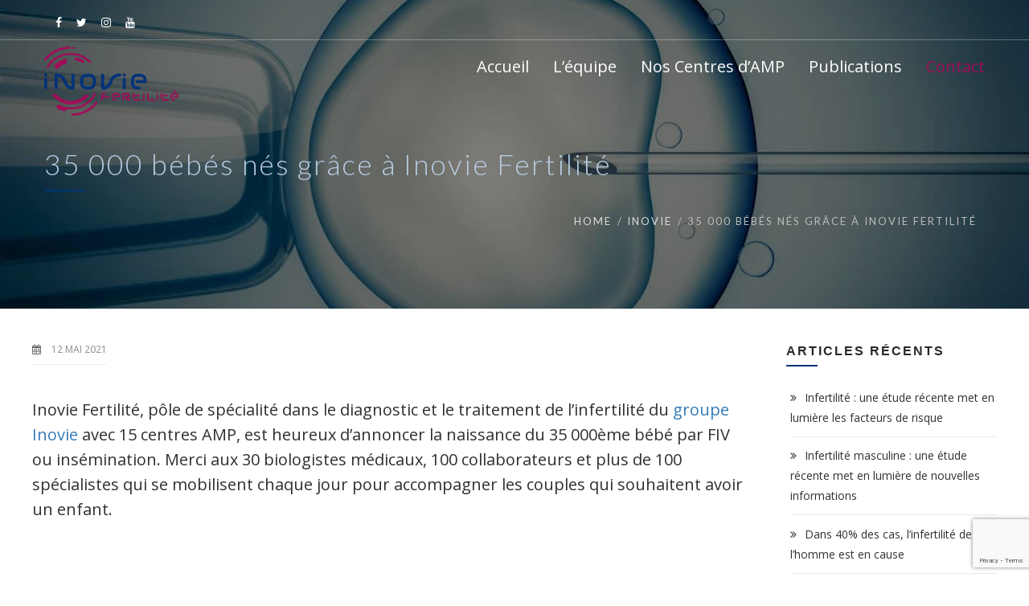

--- FILE ---
content_type: text/html; charset=UTF-8
request_url: https://inovie-fertilite.fr/35-000-bebes-nes-grace-a-inovie-fertilite/
body_size: 12490
content:

<!DOCTYPE html>
<html 
      lang="fr-FR">
<head>
  <meta charset="UTF-8">
  <meta name="viewport" content="width=device-width, initial-scale=1">
  <link rel="profile" href="http://gmpg.org/xfn/11">
  <link rel="pingback" href="https://inovie-fertilite.fr/xmlrpc.php">

   <link rel="icon" href="https://inovie-fertilite.fr/wp-content/uploads/2017/10/favicon-inovie-fertilite-centre-fiv-pma.png" />  <!-- Custom Css -->
  
	<!-- This site is optimized with the Yoast SEO plugin v17.2.1 - https://yoast.com/wordpress/plugins/seo/ -->
	<title>35 000 bébés nés grâce à Inovie Fertilité - Groupe Inovie</title>
	<meta name="description" content="Inovie Fertilité, pôle de spécialité dans le diagnostic et le traitement de l&#039;infertilité du groupe Inovie avec 15 centres AMP, est ..." />
	<meta name="robots" content="index, follow, max-snippet:-1, max-image-preview:large, max-video-preview:-1" />
	<link rel="canonical" href="https://inovie-fertilite.fr/35-000-bebes-nes-grace-a-inovie-fertilite/" />
	<meta property="og:locale" content="fr_FR" />
	<meta property="og:type" content="article" />
	<meta property="og:title" content="35 000 bébés nés grâce à Inovie Fertilité - Groupe Inovie" />
	<meta property="og:description" content="Inovie Fertilité, pôle de spécialité dans le diagnostic et le traitement de l&#039;infertilité du groupe Inovie avec 15 centres AMP, est ..." />
	<meta property="og:url" content="https://inovie-fertilite.fr/35-000-bebes-nes-grace-a-inovie-fertilite/" />
	<meta property="og:site_name" content="Inovie Fertilité" />
	<meta property="article:published_time" content="2021-05-12T07:20:03+00:00" />
	<meta property="og:image" content="https://inovie-fertilite.fr/wp-content/uploads/2021/05/inovie-fertilite-35000bebes-centre-pma-fiv-insemination.png" />
	<meta property="og:image:width" content="965" />
	<meta property="og:image:height" content="646" />
	<meta name="twitter:card" content="summary" />
	<meta name="twitter:label1" content="Écrit par" />
	<meta name="twitter:data1" content="admin" />
	<meta name="twitter:label2" content="Durée de lecture estimée" />
	<meta name="twitter:data2" content="1 minute" />
	<script type="application/ld+json" class="yoast-schema-graph">{"@context":"https://schema.org","@graph":[{"@type":"WebSite","@id":"https://inovie-fertilite.fr/#website","url":"https://inovie-fertilite.fr/","name":"Inovie Fertilit\u00e9","description":"1er centre national pour le traitement de la st\u00e9rilit\u00e9","potentialAction":[{"@type":"SearchAction","target":{"@type":"EntryPoint","urlTemplate":"https://inovie-fertilite.fr/?s={search_term_string}"},"query-input":"required name=search_term_string"}],"inLanguage":"fr-FR"},{"@type":"ImageObject","@id":"https://inovie-fertilite.fr/35-000-bebes-nes-grace-a-inovie-fertilite/#primaryimage","inLanguage":"fr-FR","url":"https://inovie-fertilite.fr/wp-content/uploads/2021/05/inovie-fertilite-35000bebes-centre-pma-fiv-insemination.png","contentUrl":"https://inovie-fertilite.fr/wp-content/uploads/2021/05/inovie-fertilite-35000bebes-centre-pma-fiv-insemination.png","width":965,"height":646},{"@type":"WebPage","@id":"https://inovie-fertilite.fr/35-000-bebes-nes-grace-a-inovie-fertilite/#webpage","url":"https://inovie-fertilite.fr/35-000-bebes-nes-grace-a-inovie-fertilite/","name":"35 000 b\u00e9b\u00e9s n\u00e9s gr\u00e2ce \u00e0 Inovie Fertilit\u00e9 - Groupe Inovie","isPartOf":{"@id":"https://inovie-fertilite.fr/#website"},"primaryImageOfPage":{"@id":"https://inovie-fertilite.fr/35-000-bebes-nes-grace-a-inovie-fertilite/#primaryimage"},"datePublished":"2021-05-12T07:20:03+00:00","dateModified":"2021-05-12T07:20:03+00:00","author":{"@id":"https://inovie-fertilite.fr/#/schema/person/dda01ac6baca3160d2d9fa07adf5143a"},"description":"Inovie Fertilit\u00e9, p\u00f4le de sp\u00e9cialit\u00e9 dans le diagnostic et le traitement de l'infertilit\u00e9 du groupe Inovie avec 15 centres AMP, est ...","breadcrumb":{"@id":"https://inovie-fertilite.fr/35-000-bebes-nes-grace-a-inovie-fertilite/#breadcrumb"},"inLanguage":"fr-FR","potentialAction":[{"@type":"ReadAction","target":["https://inovie-fertilite.fr/35-000-bebes-nes-grace-a-inovie-fertilite/"]}]},{"@type":"BreadcrumbList","@id":"https://inovie-fertilite.fr/35-000-bebes-nes-grace-a-inovie-fertilite/#breadcrumb","itemListElement":[{"@type":"ListItem","position":1,"name":"Accueil","item":"https://inovie-fertilite.fr/"},{"@type":"ListItem","position":2,"name":"35 000 b\u00e9b\u00e9s n\u00e9s gr\u00e2ce \u00e0 Inovie Fertilit\u00e9"}]},{"@type":"Person","@id":"https://inovie-fertilite.fr/#/schema/person/dda01ac6baca3160d2d9fa07adf5143a","name":"admin","image":{"@type":"ImageObject","@id":"https://inovie-fertilite.fr/#personlogo","inLanguage":"fr-FR","url":"https://secure.gravatar.com/avatar/1b186ce4ebcd8d5be0e67ee57cf74479?s=96&d=mm&r=g","contentUrl":"https://secure.gravatar.com/avatar/1b186ce4ebcd8d5be0e67ee57cf74479?s=96&d=mm&r=g","caption":"admin"},"url":"https://inovie-fertilite.fr/author/admin/"}]}</script>
	<!-- / Yoast SEO plugin. -->


<link rel='dns-prefetch' href='//www.google.com' />
<link rel='dns-prefetch' href='//fonts.googleapis.com' />
<link rel='dns-prefetch' href='//s.w.org' />
<link rel='preconnect' href='https://fonts.gstatic.com' crossorigin />
<link rel="alternate" type="application/rss+xml" title="Inovie Fertilité &raquo; Flux" href="https://inovie-fertilite.fr/feed/" />
		<script type="text/javascript">
			window._wpemojiSettings = {"baseUrl":"https:\/\/s.w.org\/images\/core\/emoji\/13.0.1\/72x72\/","ext":".png","svgUrl":"https:\/\/s.w.org\/images\/core\/emoji\/13.0.1\/svg\/","svgExt":".svg","source":{"concatemoji":"https:\/\/inovie-fertilite.fr\/wp-includes\/js\/wp-emoji-release.min.js?ver=5.6.16"}};
			!function(e,a,t){var n,r,o,i=a.createElement("canvas"),p=i.getContext&&i.getContext("2d");function s(e,t){var a=String.fromCharCode;p.clearRect(0,0,i.width,i.height),p.fillText(a.apply(this,e),0,0);e=i.toDataURL();return p.clearRect(0,0,i.width,i.height),p.fillText(a.apply(this,t),0,0),e===i.toDataURL()}function c(e){var t=a.createElement("script");t.src=e,t.defer=t.type="text/javascript",a.getElementsByTagName("head")[0].appendChild(t)}for(o=Array("flag","emoji"),t.supports={everything:!0,everythingExceptFlag:!0},r=0;r<o.length;r++)t.supports[o[r]]=function(e){if(!p||!p.fillText)return!1;switch(p.textBaseline="top",p.font="600 32px Arial",e){case"flag":return s([127987,65039,8205,9895,65039],[127987,65039,8203,9895,65039])?!1:!s([55356,56826,55356,56819],[55356,56826,8203,55356,56819])&&!s([55356,57332,56128,56423,56128,56418,56128,56421,56128,56430,56128,56423,56128,56447],[55356,57332,8203,56128,56423,8203,56128,56418,8203,56128,56421,8203,56128,56430,8203,56128,56423,8203,56128,56447]);case"emoji":return!s([55357,56424,8205,55356,57212],[55357,56424,8203,55356,57212])}return!1}(o[r]),t.supports.everything=t.supports.everything&&t.supports[o[r]],"flag"!==o[r]&&(t.supports.everythingExceptFlag=t.supports.everythingExceptFlag&&t.supports[o[r]]);t.supports.everythingExceptFlag=t.supports.everythingExceptFlag&&!t.supports.flag,t.DOMReady=!1,t.readyCallback=function(){t.DOMReady=!0},t.supports.everything||(n=function(){t.readyCallback()},a.addEventListener?(a.addEventListener("DOMContentLoaded",n,!1),e.addEventListener("load",n,!1)):(e.attachEvent("onload",n),a.attachEvent("onreadystatechange",function(){"complete"===a.readyState&&t.readyCallback()})),(n=t.source||{}).concatemoji?c(n.concatemoji):n.wpemoji&&n.twemoji&&(c(n.twemoji),c(n.wpemoji)))}(window,document,window._wpemojiSettings);
		</script>
		<style type="text/css">
img.wp-smiley,
img.emoji {
	display: inline !important;
	border: none !important;
	box-shadow: none !important;
	height: 1em !important;
	width: 1em !important;
	margin: 0 .07em !important;
	vertical-align: -0.1em !important;
	background: none !important;
	padding: 0 !important;
}
</style>
	<link rel='stylesheet' id='wplp-bakery-style-css'  href='https://inovie-fertilite.fr/wp-content/plugins/wp-latest-posts/css/vc_style.css?ver=5.0.11' type='text/css' media='all' />
<link rel='stylesheet' id='wp-block-library-css'  href='https://inovie-fertilite.fr/wp-includes/css/dist/block-library/style.min.css?ver=5.6.16' type='text/css' media='all' />
<link rel='stylesheet' id='contact-form-7-css'  href='https://inovie-fertilite.fr/wp-content/plugins/contact-form-7/includes/css/styles.css?ver=5.4.2' type='text/css' media='all' />
<link rel='stylesheet' id='essential-grid-plugin-settings-css'  href='https://inovie-fertilite.fr/wp-content/plugins/essential-grid/public/assets/css/settings.css?ver=2.2.5' type='text/css' media='all' />
<link rel='stylesheet' id='tp-open-sans-css'  href='https://fonts.googleapis.com/css?family=Open+Sans%3A300%2C400%2C600%2C700%2C800&#038;ver=5.6.16' type='text/css' media='all' />
<link rel='stylesheet' id='tp-raleway-css'  href='https://fonts.googleapis.com/css?family=Raleway%3A100%2C200%2C300%2C400%2C500%2C600%2C700%2C800%2C900&#038;ver=5.6.16' type='text/css' media='all' />
<link rel='stylesheet' id='tp-droid-serif-css'  href='https://fonts.googleapis.com/css?family=Droid+Serif%3A400%2C700&#038;ver=5.6.16' type='text/css' media='all' />
<link rel='stylesheet' id='tp-fontello-css'  href='https://inovie-fertilite.fr/wp-content/plugins/essential-grid/public/assets/font/fontello/css/fontello.css?ver=2.2.5' type='text/css' media='all' />
<link rel='stylesheet' id='rs-plugin-settings-css'  href='https://inovie-fertilite.fr/wp-content/plugins/revslider/public/assets/css/settings.css?ver=5.4.8' type='text/css' media='all' />
<style id='rs-plugin-settings-inline-css' type='text/css'>
#rs-demo-id {}
</style>
<link rel='stylesheet' id='hollerbox-popups-css'  href='https://inovie-fertilite.fr/wp-content/plugins/holler-box/assets/css/popups.css?ver=1768838610' type='text/css' media='all' />
<link rel='stylesheet' id='mf-style-css'  href='https://inovie-fertilite.fr/wp-content/themes/mf/assets/css/style.css?ver=1.0' type='text/css' media='all' />
<link rel='stylesheet' id='mf-animate-css'  href='https://inovie-fertilite.fr/wp-content/themes/mf/assets/css/animate.css?ver=1.0.0' type='text/css' media='all' />
<link rel='stylesheet' id='mf-helper-elements-css'  href='https://inovie-fertilite.fr/wp-content/themes/mf/assets/css/helper-elements.css?ver=1.0.0' type='text/css' media='all' />
<link rel='stylesheet' id='mf-color-css'  href='https://inovie-fertilite.fr/wp-content/themes/mf/assets/css/color/custom-color.php?ver=1.0.0' type='text/css' media='all' />
<link rel='stylesheet' id='mf-menu-css'  href='https://inovie-fertilite.fr/wp-content/themes/mf/assets/css/menu.css?ver=1.0.0' type='text/css' media='all' />
<link rel='stylesheet' id='woocommerce-css'  href='https://inovie-fertilite.fr/wp-content/themes/mf/assets/css/woocommerce.css?ver=1.0.0' type='text/css' media='all' />
<link rel='stylesheet' id='font-awesome-css'  href='https://inovie-fertilite.fr/wp-content/plugins/js_composer/assets/lib/bower/font-awesome/css/font-awesome.min.css?ver=5.5.5' type='text/css' media='all' />
<link rel='stylesheet' id='bootstrap-css'  href='https://inovie-fertilite.fr/wp-content/themes/mf/assets/css/bootstrap.css?ver=1.0.0' type='text/css' media='all' />
<link rel='stylesheet' id='mpc-massive-style-css'  href='https://inovie-fertilite.fr/wp-content/plugins/mpc-massive/assets/css/mpc-styles.css?ver=2.4.2.3' type='text/css' media='all' />
<link rel='stylesheet' id='the-grid-css'  href='https://inovie-fertilite.fr/wp-content/plugins/the-grid/frontend/assets/css/the-grid.min.css?ver=2.6.70' type='text/css' media='all' />
<style id='the-grid-inline-css' type='text/css'>
.tolb-holder{background:rgba(0,0,0,0.8)}.tolb-holder .tolb-close,.tolb-holder .tolb-title,.tolb-holder .tolb-counter,.tolb-holder .tolb-next i,.tolb-holder .tolb-prev i{color:#ffffff}.tolb-holder .tolb-load{border-color:rgba(255,255,255,0.2);border-left:3px solid #ffffff}
.to-heart-icon,.to-heart-icon svg,.to-post-like,.to-post-like .to-like-count{position:relative;display:inline-block}.to-post-like{width:auto;cursor:pointer;font-weight:400}.to-heart-icon{float:left;margin:0 4px 0 0}.to-heart-icon svg{overflow:visible;width:15px;height:14px}.to-heart-icon g{-webkit-transform:scale(1);transform:scale(1)}.to-heart-icon path{-webkit-transform:scale(1);transform:scale(1);transition:fill .4s ease,stroke .4s ease}.no-liked .to-heart-icon path{fill:#999;stroke:#999}.empty-heart .to-heart-icon path{fill:transparent!important;stroke:#999}.liked .to-heart-icon path,.to-heart-icon svg:hover path{fill:#ff6863!important;stroke:#ff6863!important}@keyframes heartBeat{0%{transform:scale(1)}20%{transform:scale(.8)}30%{transform:scale(.95)}45%{transform:scale(.75)}50%{transform:scale(.85)}100%{transform:scale(.9)}}@-webkit-keyframes heartBeat{0%,100%,50%{-webkit-transform:scale(1)}20%{-webkit-transform:scale(.8)}30%{-webkit-transform:scale(.95)}45%{-webkit-transform:scale(.75)}}.heart-pulse g{-webkit-animation-name:heartBeat;animation-name:heartBeat;-webkit-animation-duration:1s;animation-duration:1s;-webkit-animation-iteration-count:infinite;animation-iteration-count:infinite;-webkit-transform-origin:50% 50%;transform-origin:50% 50%}.to-post-like a{color:inherit!important;fill:inherit!important;stroke:inherit!important}
</style>
<link rel="preload" as="style" href="https://fonts.googleapis.com/css?family=Lato:400,300%7COpen%20Sans:300,400,500,600,700,800,300italic,400italic,500italic,600italic,700italic,800italic&#038;display=swap&#038;ver=5.6.16" /><link rel="stylesheet" href="https://fonts.googleapis.com/css?family=Lato:400,300%7COpen%20Sans:300,400,500,600,700,800,300italic,400italic,500italic,600italic,700italic,800italic&#038;display=swap&#038;ver=5.6.16" media="print" onload="this.media='all'"><noscript><link rel="stylesheet" href="https://fonts.googleapis.com/css?family=Lato:400,300%7COpen%20Sans:300,400,500,600,700,800,300italic,400italic,500italic,600italic,700italic,800italic&#038;display=swap&#038;ver=5.6.16" /></noscript><link rel='stylesheet' id='myStyleSheets-css'  href='https://inovie-fertilite.fr/wp-content/plugins/wp-latest-posts/css/wplp_front.css?ver=5.0.11' type='text/css' media='all' />
<script type='text/javascript' src='https://inovie-fertilite.fr/wp-content/plugins/enable-jquery-migrate-helper/js/jquery/jquery-1.12.4-wp.js?ver=1.12.4-wp' id='jquery-core-js'></script>
<script type='text/javascript' src='https://inovie-fertilite.fr/wp-content/plugins/enable-jquery-migrate-helper/js/jquery-migrate/jquery-migrate-1.4.1-wp.js?ver=1.4.1-wp' id='jquery-migrate-js'></script>
<script type='text/javascript' src='https://inovie-fertilite.fr/wp-content/plugins/WP_Estimation_Form/assets/js/lfb_frontend.min.js?ver=9.681' id='lfb-frontend-js'></script>
<script type='text/javascript' src='https://inovie-fertilite.fr/wp-content/plugins/essential-grid/public/assets/js/jquery.esgbox.min.js?ver=2.2.5' id='themepunchboxext-js'></script>
<script type='text/javascript' src='https://inovie-fertilite.fr/wp-content/plugins/essential-grid/public/assets/js/jquery.themepunch.tools.min.js?ver=2.2.5' id='tp-tools-js'></script>
<script type='text/javascript' src='https://inovie-fertilite.fr/wp-content/plugins/revslider/public/assets/js/jquery.themepunch.revolution.min.js?ver=5.4.8' id='revmin-js'></script>
<link rel="https://api.w.org/" href="https://inovie-fertilite.fr/wp-json/" /><link rel="alternate" type="application/json" href="https://inovie-fertilite.fr/wp-json/wp/v2/posts/30153" /><link rel="EditURI" type="application/rsd+xml" title="RSD" href="https://inovie-fertilite.fr/xmlrpc.php?rsd" />
<link rel="wlwmanifest" type="application/wlwmanifest+xml" href="https://inovie-fertilite.fr/wp-includes/wlwmanifest.xml" /> 
<link rel='shortlink' href='https://inovie-fertilite.fr/?p=30153' />
<link rel="alternate" type="application/json+oembed" href="https://inovie-fertilite.fr/wp-json/oembed/1.0/embed?url=https%3A%2F%2Finovie-fertilite.fr%2F35-000-bebes-nes-grace-a-inovie-fertilite%2F" />
<link rel="alternate" type="text/xml+oembed" href="https://inovie-fertilite.fr/wp-json/oembed/1.0/embed?url=https%3A%2F%2Finovie-fertilite.fr%2F35-000-bebes-nes-grace-a-inovie-fertilite%2F&#038;format=xml" />
<meta name="generator" content="Redux 4.5.10" />		<script type="text/javascript">
			var ajaxRevslider;
			
			jQuery(document).ready(function() {
				// CUSTOM AJAX CONTENT LOADING FUNCTION
				ajaxRevslider = function(obj) {
				
					// obj.type : Post Type
					// obj.id : ID of Content to Load
					// obj.aspectratio : The Aspect Ratio of the Container / Media
					// obj.selector : The Container Selector where the Content of Ajax will be injected. It is done via the Essential Grid on Return of Content
					
					var content = "";

					data = {};
					
					data.action = 'revslider_ajax_call_front';
					data.client_action = 'get_slider_html';
					data.token = '897427a887';
					data.type = obj.type;
					data.id = obj.id;
					data.aspectratio = obj.aspectratio;
					
					// SYNC AJAX REQUEST
					jQuery.ajax({
						type:"post",
						url:"https://inovie-fertilite.fr/wp-admin/admin-ajax.php",
						dataType: 'json',
						data:data,
						async:false,
						success: function(ret, textStatus, XMLHttpRequest) {
							if(ret.success == true)
								content = ret.data;								
						},
						error: function(e) {
							console.log(e);
						}
					});
					
					 // FIRST RETURN THE CONTENT WHEN IT IS LOADED !!
					 return content;						 
				};
				
				// CUSTOM AJAX FUNCTION TO REMOVE THE SLIDER
				var ajaxRemoveRevslider = function(obj) {
					return jQuery(obj.selector+" .rev_slider").revkill();
				};

				// EXTEND THE AJAX CONTENT LOADING TYPES WITH TYPE AND FUNCTION
				var extendessential = setInterval(function() {
					if (jQuery.fn.tpessential != undefined) {
						clearInterval(extendessential);
						if(typeof(jQuery.fn.tpessential.defaults) !== 'undefined') {
							jQuery.fn.tpessential.defaults.ajaxTypes.push({type:"revslider",func:ajaxRevslider,killfunc:ajaxRemoveRevslider,openAnimationSpeed:0.3});   
							// type:  Name of the Post to load via Ajax into the Essential Grid Ajax Container
							// func: the Function Name which is Called once the Item with the Post Type has been clicked
							// killfunc: function to kill in case the Ajax Window going to be removed (before Remove function !
							// openAnimationSpeed: how quick the Ajax Content window should be animated (default is 0.3)
						}
					}
				},30);
			});
		</script>
		        <style id="hollerbox-frontend-styles">

            .no-click {
                cursor: not-allowed;
                /*pointer-events: none;*/
            }

                    </style>
		<meta name="generator" content="Powered by WPBakery Page Builder - drag and drop page builder for WordPress."/>
<!--[if lte IE 9]><link rel="stylesheet" type="text/css" href="https://inovie-fertilite.fr/wp-content/plugins/js_composer/assets/css/vc_lte_ie9.min.css" media="screen"><![endif]--><meta name="generator" content="Powered by Slider Revolution 5.4.8 - responsive, Mobile-Friendly Slider Plugin for WordPress with comfortable drag and drop interface." />
<script type="text/javascript">function setREVStartSize(e){									
						try{ e.c=jQuery(e.c);var i=jQuery(window).width(),t=9999,r=0,n=0,l=0,f=0,s=0,h=0;
							if(e.responsiveLevels&&(jQuery.each(e.responsiveLevels,function(e,f){f>i&&(t=r=f,l=e),i>f&&f>r&&(r=f,n=e)}),t>r&&(l=n)),f=e.gridheight[l]||e.gridheight[0]||e.gridheight,s=e.gridwidth[l]||e.gridwidth[0]||e.gridwidth,h=i/s,h=h>1?1:h,f=Math.round(h*f),"fullscreen"==e.sliderLayout){var u=(e.c.width(),jQuery(window).height());if(void 0!=e.fullScreenOffsetContainer){var c=e.fullScreenOffsetContainer.split(",");if (c) jQuery.each(c,function(e,i){u=jQuery(i).length>0?u-jQuery(i).outerHeight(!0):u}),e.fullScreenOffset.split("%").length>1&&void 0!=e.fullScreenOffset&&e.fullScreenOffset.length>0?u-=jQuery(window).height()*parseInt(e.fullScreenOffset,0)/100:void 0!=e.fullScreenOffset&&e.fullScreenOffset.length>0&&(u-=parseInt(e.fullScreenOffset,0))}f=u}else void 0!=e.minHeight&&f<e.minHeight&&(f=e.minHeight);e.c.closest(".rev_slider_wrapper").css({height:f})					
						}catch(d){console.log("Failure at Presize of Slider:"+d)}						
					};</script>
<style id="mf_options-dynamic-css" title="dynamic-css" class="redux-options-output">.logo img{width:167px;}.logo-mob img{width:100px;}#header.style12 #nav .quote-btn{background-color:#222;}#header.style2 .logo{margin-top:-5px;margin-right:0px;margin-bottom:0px;margin-left:0px;}.mob-header-top{background:#FFFFFF;}.mob-header-content{background:#FFFFFF;}.mob-menu li a, .mob-header-content .header-top-menu ul li a{color:#999999;}.mob-header-content .slogan{color:#999999;}.mob-menu li a, .mob-header-content .header-top-menu ul li a {border-top:0px solid #999999;border-bottom:1px solid #999999;border-left:0px solid #999999;border-right:0px solid #999999;}.page-banner .container{padding-top:187px;padding-bottom:99px;}.page-banner.small .container{padding-top:60px;padding-bottom:60px;}.page-banner .breadcrumbs li{font-family:Lato;line-height:18px;font-weight:400;font-style:normal;color:#bbbbbb;font-size:13px;}.page-banner .breadcrumbs li a{color:#dbdbdb;}.page-banner.grey .breadcrumbs li a{color:#424141;}body{font-family:"Open Sans";line-height:31px;font-weight:400;font-style:normal;color:#303030;font-size:20px;}.page-banner .heading{font-family:Lato;line-height:35px;font-weight:300;font-style:normal;color:#b7cbe2;font-size:36px;}.page-banner.small .heading{font-family:Lato;line-height:40px;font-weight:300;font-style:normal;color:#727070;font-size:36px;}.blog-txt h2{font-family:"Open Sans";line-height:40px;font-weight:400;font-style:normal;color:#2c2e3d;font-size:35px;}h1{font-family:"Open Sans";line-height:36px;font-weight:400;font-style:normal;color:#444444;font-size:36px;}h2{font-family:"Open Sans";line-height:30px;font-weight:400;font-style:normal;color:#444444;font-size:30px;}h3{font-family:"Open Sans";line-height:24px;font-weight:400;font-style:normal;color:#444444;font-size:24px;}h4{font-family:"Open Sans";line-height:24px;font-weight:400;font-style:normal;color:#444444;font-size:18px;}h5{font-family:"Open Sans";line-height:20px;font-weight:400;font-style:normal;color:#444444;font-size:14px;}h6{font-family:"Open Sans";line-height:30px;font-weight:400;font-style:normal;color:#a10b59;font-size:30px;}.version1 .desk-menu > ul > li > a{font-family:"Open Sans";font-weight:400;font-style:normal;font-size:20px;}#nav .nav-top > li{margin-left:30px;}.version1 .desk-menu > ul > li > a, .version1 .desk-menu > ul > li.current-menu-ancestor > a, .version1 .desk-menu > ul > li.current-menu-item > a{color:#FFFFFF;}#header.adclassic #nav .nav-top > li > a{color:#2a2a2a;}#header.adclassic #nav .nav-top > li:hover > a{border-bottom:2px solid ;}#header.fixed-position #nav .nav-top > li > a{color:#4c4c4c;}#header.fixed-position:after{background-color:rgba(219,219,219,0.73);}.version1 .desk-menu .sub-menu li > a{font-family:"Open Sans";font-weight:400;font-style:normal;font-size:15px;}.version1 .desk-menu .sub-menu li > a{color:#ffffff;}.version1 .desk-menu .sub-menu, .version1 .desk-menu .sub-menu .sub-menu{background:rgba(161,11,88,0.37);}.version1 .desk-menu [data-mm="true"] > .sub-menu > li > a{font-family:"Open Sans";font-weight:600;font-style:normal;font-size:17px;}#nav .desk-menu [data-mm="true"] > .sub-menu > li > a:hover, #nav .desk-menu [data-mm="true"] > .sub-menu > li.menu-item-has-children > a{color:#FFFFFF;}.bg-dark-jungle{background:#222222;}.footer-top .logo img,.footer-top .logo{width:200px;}.bg-shark{background:#2a2a2a;}.footer-cent h5{color:#FFFFFF;}.footer-cent{color:#8f8f8f;}.bg-dark-jungle-bottom{background:#571626;}</style><noscript><style type="text/css"> .wpb_animate_when_almost_visible { opacity: 1; }</style></noscript> 
    <!-- Custom Css -->
  <style type="text/css">
 .input[type="date"], input[type="email"], input[type="password"], input[type="tel"], input[type="text"], input[type="url"], textarea {
    color:black;
}

.wpcf7{
    color:white;
}

.myButtona3c {
  background: #82104d;
  background-image: -webkit-linear-gradient(top, #82104d, #a10c59);
  background-image: -moz-linear-gradient(top, #82104d, #a10c59);
  background-image: -ms-linear-gradient(top, #82104d, #a10c59);
  background-image: -o-linear-gradient(top, #82104d, #a10c59);
  background-image: linear-gradient(to bottom, #82104d, #a10c59);
  -webkit-border-radius: 28;
  -moz-border-radius: 28;
  border-radius: 28px;
  font-family: Arial;
  color: #ffffff;
  font-size: 20px;
  padding: 10px 20px 10px 20px;
  text-decoration: none;
}
.myButtona3c:hover {
	  background: #02327a;
  background-image: -webkit-linear-gradient(top, #02327a, #0045ad);
  background-image: -moz-linear-gradient(top, #02327a, #0045ad);
  background-image: -ms-linear-gradient(top, #02327a, #0045ad);
  background-image: -o-linear-gradient(top, #02327a, #0045ad);
  background-image: linear-gradient(to bottom, #02327a, #0045ad);
  text-decoration: none;
}
.myButtona3c:active {
	position:relative;
	top:1px;
}				
@media only screen and (max-width: 780px) {
  body {
    margin: 8px;
  }
  .mpc-animated-text{
    font-size: 30px !important;
  }
  .mpc-animated-text-wrap {
    display: inherit !important;
  }
  .wpb_wrapper{
      margin: 0px 14px 0px 14px;
  }
}
.wpb_text_column.wpb_content_element .wpb_wrapper h2, h3{
    margin-bottom: 20px !important;
}
#pum-31655 .pum-close.popmake-close{
    background-color: black!important;
}  </style>
   <!-- Global site tag (gtag.js) - Google Analytics -->
<script async src="https://www.googletagmanager.com/gtag/js?id=UA-108088143-1"></script>
<script>
  window.dataLayer = window.dataLayer || [];
  function gtag(){dataLayer.push(arguments);}
  gtag('js', new Date());

  gtag('config', 'UA-108088143-1');
</script></head>

<body class="post-template-default single single-post postid-30153 single-format-standard  aa wpb-js-composer js-comp-ver-5.5.5 vc_responsive">

<!-- general wrap start -->

           <div id="wrapper" class="header_fixed header_over">
  <header class="header mob-header cart-true nz-clearfix">
  <div class="mob-header-top nz-clearfix">
    <div class="container plr-no">
	
      <div class="logo logo-mob">
	  <a href="https://inovie-fertilite.fr">
        <img src="https://inovie-fertilite.fr/wp-content/uploads/2017/10/logo-inovie-fertilite-centre-pma-fiv-amp.png" alt="">
		 </a>
      </div>
	        <span class="mob-menu-toggle">
      </span>
    </div>
  </div>
</header>
<div class="mob-header-content nz-clearfix">
  <span class="mob-menu-toggle2">
  </span>  
  <div class="custom-scroll-bar
  	 	          				 ">
    <nav class="mob-menu nz-clearfix"><ul id="mob-header-menu" class="menu"><li id="menu-item-28699-2" class="menu-item menu-item-type-custom menu-item-object-custom menu-item-home"  data-mm="false" data-mmc="2"><a href="https://inovie-fertilite.fr/"><span class="admi"></span><span class="txt">Accueil</span><i class="di fa fa-angle-down"></i></a></li><li id="menu-item-28700-2" class="menu-item menu-item-type-custom menu-item-object-custom menu-item-has-children"  data-mm="false" data-mmc="2"><a href="https://inovie-fertilite.fr/equipe-fiv-pma-medecins-biologistes"><span class="admi"></span><span class="txt">L&rsquo;équipe</span><i class="di fa fa-angle-down"></i></a><ul class="sub-menu">	<li id="menu-item-30194-2" class="menu-item menu-item-type-custom menu-item-object-custom"  data-mm="false" data-mmc="2"><a href="https://inovie-fertilite.fr/equipe-fiv-pma-medecins-biologistes/"><span class="admi"></span><span class="txt">Toute l&rsquo;équipe</span><i class="di fa fa-angle-down"></i></a></li>	<li id="menu-item-30079-2" class="menu-item menu-item-type-post_type menu-item-object-page"  data-mm="false" data-mmc="2"><a href="https://inovie-fertilite.fr/daniela-nogueira/"><span class="admi"></span><span class="txt">Direction scientifique</span><i class="di fa fa-angle-down"></i></a></li></ul></li><li id="menu-item-29580-2" class="menu-item menu-item-type-custom menu-item-object-custom menu-item-home"  data-mm="false" data-mmc="2"><a href="https://inovie-fertilite.fr/#laboratoires"><span class="admi"></span><span class="txt">Nos Centres d&rsquo;AMP</span><i class="di fa fa-angle-down"></i></a></li><li id="menu-item-29288-2" class="menu-item menu-item-type-custom menu-item-object-custom"  data-mm="false" data-mmc="2"><a href="https://inovie-fertilite.fr/publications-scientifiques-pma-fiv-articles-blog/"><span class="admi"></span><span class="txt">Publications</span><i class="di fa fa-angle-down"></i></a></li><li id="menu-item-28701-2" class="menu-item menu-item-type-custom menu-item-object-custom"  data-mm="false" data-mmc="2"><a href="https://inovie-fertilite.fr/contact-fiv-pma-ovulation-grossesse"><span class="admi"></span><span class="txt"><font color="#a10c59">Contact</font></span><i class="di fa fa-angle-down"></i></a></li></ul></nav>    <div class="slogan nz-clearfix">
      <div>
        <div class="nz-bar">
          <span class="nz-icon none small icon-phone animate-false">
          </span>
          <span class="header-top-label">
		  	 	 	          				  <a href="tel:" target="_top"></a>
            		                   </span>
        </div>
        <div class="nz-bar">
          <span class="nz-icon none small icon-envelope animate-false">
          </span>
		  		  	 	 	          		  <a href="mailto:" target="_top"></a>
		  		                 </div>
      </div>
    </div>
  </div>
</div>
<div class="mob-overlay">&nbsp;
</div>



   
      <div class="w1">
<!-- header of the page style2 -->
      <header id="header" class="style2 ad-light version1 subeffect-slide desk">
        <div class="container">
          <div class="row">
            <!-- header top -->
            <div class="col-xs-12 header-top">
              <!-- language nav -->
              <nav class="nav language-nav">
                <!-- head socialnetworks -->
                                <ul class="head-socialnetworks list-inline">
                  <li><a href="https://www.facebook.com/Ma-PMA-en-France-967805469997496" target="_blank">
  <i class="fa fa-facebook">
  </i>
</a></li>
<li><a href="https://twitter.com/ma_pma_france" target="_blank">
  <i class="fa fa-twitter">
  </i>
</a></li>
<li><a href="https://www.instagram.com/inovie_fertilite/" target="_blank">
  <i class="fa fa-instagram">
  </i>
</a></li>
<li><a href="https://www.youtube.com/user/ampstroch" target="_blank">
  <i class="fa fa-youtube">
  </i>
</a></li>
                </ul>
                              </nav>
              <!-- top nav -->
                             <nav class="top-nav">
                 
              </nav>
			  
                           </div>
          </div>
          <div class="row">
            <div class="col-xs-12">
              <!-- page logo -->
              <div class="logo">
                 <a href="https://inovie-fertilite.fr">
                                      <img src="https://inovie-fertilite.fr/wp-content/uploads/2017/10/logo-inovie-fertilite-centre-pma-fiv-amp.png" class="img-responsive w-logo" alt="">
                                      <img src="https://inovie-fertilite.fr/wp-content/uploads/2017/10/logo-inovie-fertilite-centre-pma-fiv-amp.png" class="img-responsive b-logo" alt="">
                </a>
              </div>
              <div class="holder">
                <!-- icon list -->
                <ul class="list-unstyled icon-list  ml-30">
                                                   </ul>
                <!-- main navigation of the page -->
                <nav id="nav">
                <a href="#" class="nav-opener"><i class="fa fa-bars"></i></a>
                <div class="nav-holder">
               <div class="header-menu desk-menu nz-clearfix"><ul id="menu-menu-a3c" class="menu nav-top"><li id="menu-item-28699" class="menu-item menu-item-type-custom menu-item-object-custom menu-item-home"  data-mm="false" data-mmc="2"><a href="https://inovie-fertilite.fr/"><span class="admi"></span><span class="txt">Accueil</span></a></li><li id="menu-item-28700" class="menu-item menu-item-type-custom menu-item-object-custom menu-item-has-children"  data-mm="false" data-mmc="2"><a href="https://inovie-fertilite.fr/equipe-fiv-pma-medecins-biologistes"><span class="admi"></span><span class="txt">L&rsquo;équipe</span></a><ul class="sub-menu">	<li id="menu-item-30194" class="menu-item menu-item-type-custom menu-item-object-custom"  data-mm="false" data-mmc="2"><a href="https://inovie-fertilite.fr/equipe-fiv-pma-medecins-biologistes/"><span class="admi"></span><span class="txt">Toute l&rsquo;équipe</span></a></li>	<li id="menu-item-30079" class="menu-item menu-item-type-post_type menu-item-object-page"  data-mm="false" data-mmc="2"><a href="https://inovie-fertilite.fr/daniela-nogueira/"><span class="admi"></span><span class="txt">Direction scientifique</span></a></li></ul></li><li id="menu-item-29580" class="menu-item menu-item-type-custom menu-item-object-custom menu-item-home"  data-mm="false" data-mmc="2"><a href="https://inovie-fertilite.fr/#laboratoires"><span class="admi"></span><span class="txt">Nos Centres d&rsquo;AMP</span></a></li><li id="menu-item-29288" class="menu-item menu-item-type-custom menu-item-object-custom"  data-mm="false" data-mmc="2"><a href="https://inovie-fertilite.fr/publications-scientifiques-pma-fiv-articles-blog/"><span class="admi"></span><span class="txt">Publications</span></a></li><li id="menu-item-28701" class="menu-item menu-item-type-custom menu-item-object-custom"  data-mm="false" data-mmc="2"><a href="https://inovie-fertilite.fr/contact-fiv-pma-ovulation-grossesse"><span class="admi"></span><span class="txt"><font color="#a10c59">Contact</font></span></a></li></ul></div>               </div>
			   
                </nav>
              </div>
            </div>
          </div>
        </div>
      </header>
      <!-- search popup -->
      <div class="search-popup win-height">
        <div class="holder">
          <div class="container">
            <div class="row">
              <div class="col-xs-12">
                <a href="#" class="close-btn"></a>
                 <form method="get" class="search-form" action="https://inovie-fertilite.fr/">
	<fieldset>
		<input type="search" class="search" placeholder="Search &hellip;" value="" name="s" title="Search for:" />
		<button type="submit" class="submit">
        	<i class="fa fa-search"></i>
    	</button>
	</fieldset>
</form>              </div>
            </div>
          </div>
        </div>
      </div>













  <main id="main">
<div class="content-main">
  <div id="primary" class="site-content">
    <div id="content" role="main">  
             


<div class="page-banner">
          <div class="stretch">
                        <img alt="35 000 bébés nés grâce à Inovie Fertilité" src="https://inovie-fertilite.fr/wp-content/uploads/2017/09/AdobeStock_100172558-Copie.jpeg" >
             
          </div>
          <div class="container">
            <div class="row">
              <div class="col-xs-12">
                <div class="holder">
                  <h1 class="heading">35 000 bébés nés grâce à Inovie Fertilité</h1>
                  <p> </p>
                </div>
                                 <ul class="breadcrumbs list-inline">
                    <ul class="breadcrumbs list-inline"><li><a class="home" href="https://inovie-fertilite.fr">Home</a></li><li><a href="https://inovie-fertilite.fr/category/inovie/">Inovie</a></li><li>35 000 bébés nés grâce à Inovie Fertilité</li></ul>                </ul>
                              </div>
            </div>
          </div>
        </div>
    
    
         
     
      <div class="container" style="padding: 40px 0 40px 0">
  <div class="row">
    <div class="col-xs-12 col-sm-8 col-md-9">   
   
    <div class="blog-txt">
      
            


<div class="entry-meta">
  <ul>
  <!-- Date -->
          <li class="meta-date">
      <i class="fa fa-calendar"></i>
      12 mai 2021    </li>
        
    <!-- Author -->
            
    <!-- Comments -->
             
    <!-- Categories -->
               </ul>
</div>

     
      <p>
        <p>Inovie Fertilité, pôle de spécialité dans le diagnostic et le traitement de l&rsquo;infertilité du <a href="https://inovie.fr/" target="_blank" rel="noopener">groupe Inovie</a> avec 15 centres AMP, est heureux d&rsquo;annoncer la naissance du 35 000ème bébé par FIV ou insémination. Merci aux 30 biologistes médicaux, 100 collaborateurs et plus de 100 spécialistes qui se mobilisent chaque jour pour accompagner les couples qui souhaitent avoir un enfant.</p>
      </p>
       
    </div>

    <div class="col-md-12 plr-no padding-top-60">
    
      	  	  <!-- start navigation -->
<div class="navigation">
<div class="alignleft">
&laquo; <a href="https://inovie-fertilite.fr/un-bebe-sur-30-est-issu-de-la-pma/" rel="prev">Un bébé sur 30 est issu de la PMA</a></div>
<div class="alignright">
<a href="https://inovie-fertilite.fr/and-yet-another-precious-successful-pregnancy-from-ivm-in-oncofertility/" rel="next">And yet another precious successful pregnancy from IVM in oncofertility!</a> &raquo;</div>
</div> 
<!-- end navigation -->
          
             </div>
  <div align="center" class="pagelink"></div>
    </div><aside class="col-xs-12 col-sm-4 col-md-3 widget "><div id="secondary" class="widget-area" role="complementary">
  
		<aside id="recent-posts-2" class="side-widget"><div class="widget widget_recent_comments">
		<h2 class="widget-title">Articles récents</h2>
		<ul>
											<li>
					<a href="https://inovie-fertilite.fr/infertilite-une-etude-recente-met-en-lumiere-les-facteurs-de-risque/">Infertilité : une étude récente met en lumière les facteurs de risque</a>
									</li>
											<li>
					<a href="https://inovie-fertilite.fr/infertilite-masculine-une-etude-recente-met-en-lumiere-de-nouvelles-informations/">Infertilité masculine : une étude récente met en lumière de nouvelles informations</a>
									</li>
											<li>
					<a href="https://inovie-fertilite.fr/dans-40-des-cas-linfertilite-de-lhomme-est-la-cause-principale-ou-contributive/">Dans 40% des cas, l&rsquo;infertilité de l&rsquo;homme est en cause</a>
									</li>
											<li>
					<a href="https://inovie-fertilite.fr/linfluence-de-lage-dans-linfertilite/">L&rsquo;influence de l&rsquo;âge dans l&rsquo;infertilité</a>
									</li>
											<li>
					<a href="https://inovie-fertilite.fr/les-centres-damp-dinovie-fertilite-lancent-la-consultation-bilan-fertilite/">Les centres d&rsquo;AMP d&rsquo;Inovie Fertilité lancent la consultation « Bilan Fertilité »</a>
									</li>
					</ul>

		</div></aside><aside id="custom_html-2" class="widget_text side-widget"><div class="widget_text widget widget_recent_comments"><div class="textwidget custom-html-widget"><a href="https://inovie-fertilite.fr/contact-fiv-pma-ovulation-grossesse/" class="myButtona3c">Contactez-nous</a></div></div></aside></div>


</aside>  </div>
</div>

          </div>
    <!-- #content -->
  </div>
  <!-- #primary -->
</div>
  <!-- footer of the page -->
<footer id="footer" class="style3">
  	 	 	    <!-- footer bottom -->
  <div class="bg-dark-jungle-bottom footer-bottom">
    <div class="container">
      <div class="row">
        <div class="col-xs-12">
          <div class="bottom-box1">
            <!-- footer-nav -->
            <div class="menu-menu-a3c-container"><ul id="menu-menu-a3c-1" class="list-inline footer-nav"><li id="menu-item-28699" class="menu-item menu-item-type-custom menu-item-object-custom menu-item-home menu-item-28699"><a href="https://inovie-fertilite.fr/">Accueil</a></li><li id="menu-item-28700" class="menu-item menu-item-type-custom menu-item-object-custom menu-item-has-children menu-item-28700"><a href="https://inovie-fertilite.fr/equipe-fiv-pma-medecins-biologistes">L&rsquo;équipe</a><ul class="sub-menu">	<li id="menu-item-30194" class="menu-item menu-item-type-custom menu-item-object-custom menu-item-30194"><a href="https://inovie-fertilite.fr/equipe-fiv-pma-medecins-biologistes/">Toute l&rsquo;équipe</a></li>	<li id="menu-item-30079" class="menu-item menu-item-type-post_type menu-item-object-page menu-item-30079"><a href="https://inovie-fertilite.fr/daniela-nogueira/">Direction scientifique</a></li></ul></li><li id="menu-item-29580" class="menu-item menu-item-type-custom menu-item-object-custom menu-item-home menu-item-29580"><a href="https://inovie-fertilite.fr/#laboratoires">Nos Centres d&rsquo;AMP</a></li><li id="menu-item-29288" class="menu-item menu-item-type-custom menu-item-object-custom menu-item-29288"><a href="https://inovie-fertilite.fr/publications-scientifiques-pma-fiv-articles-blog/">Publications</a></li><li id="menu-item-28701" class="menu-item menu-item-type-custom menu-item-object-custom menu-item-28701"><a href="https://inovie-fertilite.fr/contact-fiv-pma-ovulation-grossesse"><font color="#a10c59">Contact</font></a></li></ul></div>            <span class="copyright">
              			<div class="textwidget"><p>© 2021 <a href="https://inovie-fertilite.fr/">Inovie Fertilité</a> par <a href="http://site-web-medecins.fr/">Doctoweb</a><br />
<a href="https://inovie-fertilite.fr/mentions-legales/">Mentions légales</a> &#8211; <a href="https://inovie-fertilite.fr/liens-utiles-centre-amp-pma-fiv/">Liens utiles</a></p>
</div>
		            </span>
          </div>
        </div>
      </div>
    </div>
  </div>
      </footer>
<!-- END C-LAYOUT-FOOTER -->
</div>
<div class="fa fa-chevron-up" id="gotoTop" style="display: none;">
</div>
</div>
        <div id="hollerbox-popup-content">
			        </div>
		<script type='text/javascript' src='https://inovie-fertilite.fr/wp-content/plugins/wp-latest-posts/js/imagesloaded.pkgd.min.js?ver=0.1' id='wplp_addon_imagesloaded-js'></script>
<script type='text/javascript' src='https://inovie-fertilite.fr/wp-includes/js/dist/vendor/wp-polyfill.min.js?ver=7.4.4' id='wp-polyfill-js'></script>
<script type='text/javascript' id='wp-polyfill-js-after'>
( 'fetch' in window ) || document.write( '<script src="https://inovie-fertilite.fr/wp-includes/js/dist/vendor/wp-polyfill-fetch.min.js?ver=3.0.0"></scr' + 'ipt>' );( document.contains ) || document.write( '<script src="https://inovie-fertilite.fr/wp-includes/js/dist/vendor/wp-polyfill-node-contains.min.js?ver=3.42.0"></scr' + 'ipt>' );( window.DOMRect ) || document.write( '<script src="https://inovie-fertilite.fr/wp-includes/js/dist/vendor/wp-polyfill-dom-rect.min.js?ver=3.42.0"></scr' + 'ipt>' );( window.URL && window.URL.prototype && window.URLSearchParams ) || document.write( '<script src="https://inovie-fertilite.fr/wp-includes/js/dist/vendor/wp-polyfill-url.min.js?ver=3.6.4"></scr' + 'ipt>' );( window.FormData && window.FormData.prototype.keys ) || document.write( '<script src="https://inovie-fertilite.fr/wp-includes/js/dist/vendor/wp-polyfill-formdata.min.js?ver=3.0.12"></scr' + 'ipt>' );( Element.prototype.matches && Element.prototype.closest ) || document.write( '<script src="https://inovie-fertilite.fr/wp-includes/js/dist/vendor/wp-polyfill-element-closest.min.js?ver=2.0.2"></scr' + 'ipt>' );
</script>
<script type='text/javascript' id='contact-form-7-js-extra'>
/* <![CDATA[ */
var wpcf7 = {"api":{"root":"https:\/\/inovie-fertilite.fr\/wp-json\/","namespace":"contact-form-7\/v1"}};
/* ]]> */
</script>
<script type='text/javascript' src='https://inovie-fertilite.fr/wp-content/plugins/contact-form-7/includes/js/index.js?ver=5.4.2' id='contact-form-7-js'></script>
<script type='text/javascript' id='hollerbox-popups-js-before'>
HollerBox = {"active":[],"home_url":"https:\/\/inovie-fertilite.fr","is_preview":false,"is_frontend":true,"is_builder_preview":false,"routes":{"root":"https:\/\/inovie-fertilite.fr\/wp-json\/hollerbox","conversion":"https:\/\/inovie-fertilite.fr\/wp-json\/hollerbox\/conversion","impression":"https:\/\/inovie-fertilite.fr\/wp-json\/hollerbox\/impression","submit":"https:\/\/inovie-fertilite.fr\/wp-json\/hollerbox\/submit"},"nonces":{"_wprest":"8320525444"},"settings":{"credit_disabled":true,"gdpr_enabled":false,"gdpr_text":"","cookie_compliance":false,"cookie_name":"viewed_cookie_policy","cookie_value":"yes","script_debug_mode":false,"stacked_delay":5}}
</script>
<script type='text/javascript' src='https://inovie-fertilite.fr/wp-content/plugins/holler-box/assets/js/popups.min.js?ver=1768838610' id='hollerbox-popups-js'></script>
<script type='text/javascript' src='https://inovie-fertilite.fr/wp-content/themes/mf/assets/js/jquery.main.js?ver=20120206' id='mf-navigation-js'></script>
<script type='text/javascript' src='https://inovie-fertilite.fr/wp-content/themes/mf/assets/js/controller.js?ver=20130118' id='mf-controller-js'></script>
<script type='text/javascript' src='https://inovie-fertilite.fr/wp-content/themes/mf/assets/js/jquery-ui.js?ver=20130118' id='mf-ui-js'></script>
<script type='text/javascript' src='https://inovie-fertilite.fr/wp-content/themes/mf/assets/js/plugins.js?ver=20130118' id='mf-plugins-js'></script>
<script type='text/javascript' src='https://inovie-fertilite.fr/wp-content/themes/mf/assets/js/mf-app.js?ver=20130118' id='mf-app-js'></script>
<script type='text/javascript' src='https://inovie-fertilite.fr/wp-content/themes/mf/assets/js/bootstrap.min.js?ver=20130117' id='boostrap-js'></script>
<script type='text/javascript' src='https://www.google.com/recaptcha/api.js?render=6LfHyZgUAAAAAJV0rXVCagWNd44aLPd06BNSIVf6&#038;ver=3.0' id='google-recaptcha-js'></script>
<script type='text/javascript' id='wpcf7-recaptcha-js-extra'>
/* <![CDATA[ */
var wpcf7_recaptcha = {"sitekey":"6LfHyZgUAAAAAJV0rXVCagWNd44aLPd06BNSIVf6","actions":{"homepage":"homepage","contactform":"contactform"}};
/* ]]> */
</script>
<script type='text/javascript' src='https://inovie-fertilite.fr/wp-content/plugins/contact-form-7/modules/recaptcha/index.js?ver=5.4.2' id='wpcf7-recaptcha-js'></script>
<script type='text/javascript' id='mpc-massive-vendor-script-js-extra'>
/* <![CDATA[ */
var _mpc_ajax = "https:\/\/inovie-fertilite.fr\/wp-admin\/admin-ajax.php";
var _mpc_animations = "0";
var _mpc_parallax = "0";
var _mpc_scroll_to_id = "1";
/* ]]> */
</script>
<script type='text/javascript' src='https://inovie-fertilite.fr/wp-content/plugins/mpc-massive/assets/js/mpc-vendor.min.js?ver=2.4.2.3' id='mpc-massive-vendor-script-js'></script>
<script type='text/javascript' src='https://inovie-fertilite.fr/wp-content/plugins/mpc-massive/assets/js/mpc-scripts.min.js?ver=2.4.2.3' id='mpc-massive-script-js'></script>
<script type='text/javascript' src='https://inovie-fertilite.fr/wp-content/plugins/enable-jquery-migrate-helper/js/jquery-ui/effect.min.js?ver=1.11.4-wp' id='jquery-effects-core-js'></script>
<script type='text/javascript' id='the-grid-js-extra'>
/* <![CDATA[ */
var tg_global_var = {"url":"https:\/\/inovie-fertilite.fr\/wp-admin\/admin-ajax.php","nonce":"04c308113f","is_mobile":null,"mediaelement":"","mediaelement_ex":null,"lightbox_autoplay":"","debounce":"","meta_data":null,"main_query":{"page":0,"name":"35-000-bebes-nes-grace-a-inovie-fertilite","error":"","m":"","p":0,"post_parent":"","subpost":"","subpost_id":"","attachment":"","attachment_id":0,"pagename":"","page_id":0,"second":"","minute":"","hour":"","day":0,"monthnum":0,"year":0,"w":0,"category_name":"","tag":"","cat":"","tag_id":"","author":"","author_name":"","feed":"","tb":"","paged":0,"meta_key":"","meta_value":"","preview":"","s":"","sentence":"","title":"","fields":"","menu_order":"","embed":"","category__in":[],"category__not_in":[],"category__and":[],"post__in":[],"post__not_in":[],"post_name__in":[],"tag__in":[],"tag__not_in":[],"tag__and":[],"tag_slug__in":[],"tag_slug__and":[],"post_parent__in":[],"post_parent__not_in":[],"author__in":[],"author__not_in":[],"ignore_sticky_posts":false,"suppress_filters":false,"cache_results":true,"update_post_term_cache":true,"lazy_load_term_meta":true,"update_post_meta_cache":true,"post_type":"","posts_per_page":10,"nopaging":false,"comments_per_page":"50","no_found_rows":false,"order":"DESC"}};
/* ]]> */
</script>
<script type='text/javascript' src='https://inovie-fertilite.fr/wp-content/plugins/the-grid/frontend/assets/js/the-grid.min.js?ver=2.6.70' id='the-grid-js'></script>
<script type='text/javascript' src='https://inovie-fertilite.fr/wp-includes/js/wp-embed.min.js?ver=5.6.16' id='wp-embed-js'></script>
<script type="text/javascript">var to_like_post = {"url":"https://inovie-fertilite.fr/wp-admin/admin-ajax.php","nonce":"804fbedbc9"};!function(t){"use strict";t(document).ready(function(){t(document).on("click",".to-post-like:not('.to-post-like-unactive')",function(e){e.preventDefault();var o=t(this),n=o.data("post-id"),s=parseInt(o.find(".to-like-count").text());return o.addClass("heart-pulse"),t.ajax({type:"post",url:to_like_post.url,data:{nonce:to_like_post.nonce,action:"to_like_post",post_id:n,like_nb:s},context:o,success:function(e){e&&((o=t(this)).attr("title",e.title),o.find(".to-like-count").text(e.count),o.removeClass(e.remove_class+" heart-pulse").addClass(e.add_class))}}),!1})})}(jQuery);</script></body>
</html>


--- FILE ---
content_type: text/html; charset=utf-8
request_url: https://www.google.com/recaptcha/api2/anchor?ar=1&k=6LfHyZgUAAAAAJV0rXVCagWNd44aLPd06BNSIVf6&co=aHR0cHM6Ly9pbm92aWUtZmVydGlsaXRlLmZyOjQ0Mw..&hl=en&v=PoyoqOPhxBO7pBk68S4YbpHZ&size=invisible&anchor-ms=20000&execute-ms=30000&cb=3nnobs88kwd6
body_size: 49813
content:
<!DOCTYPE HTML><html dir="ltr" lang="en"><head><meta http-equiv="Content-Type" content="text/html; charset=UTF-8">
<meta http-equiv="X-UA-Compatible" content="IE=edge">
<title>reCAPTCHA</title>
<style type="text/css">
/* cyrillic-ext */
@font-face {
  font-family: 'Roboto';
  font-style: normal;
  font-weight: 400;
  font-stretch: 100%;
  src: url(//fonts.gstatic.com/s/roboto/v48/KFO7CnqEu92Fr1ME7kSn66aGLdTylUAMa3GUBHMdazTgWw.woff2) format('woff2');
  unicode-range: U+0460-052F, U+1C80-1C8A, U+20B4, U+2DE0-2DFF, U+A640-A69F, U+FE2E-FE2F;
}
/* cyrillic */
@font-face {
  font-family: 'Roboto';
  font-style: normal;
  font-weight: 400;
  font-stretch: 100%;
  src: url(//fonts.gstatic.com/s/roboto/v48/KFO7CnqEu92Fr1ME7kSn66aGLdTylUAMa3iUBHMdazTgWw.woff2) format('woff2');
  unicode-range: U+0301, U+0400-045F, U+0490-0491, U+04B0-04B1, U+2116;
}
/* greek-ext */
@font-face {
  font-family: 'Roboto';
  font-style: normal;
  font-weight: 400;
  font-stretch: 100%;
  src: url(//fonts.gstatic.com/s/roboto/v48/KFO7CnqEu92Fr1ME7kSn66aGLdTylUAMa3CUBHMdazTgWw.woff2) format('woff2');
  unicode-range: U+1F00-1FFF;
}
/* greek */
@font-face {
  font-family: 'Roboto';
  font-style: normal;
  font-weight: 400;
  font-stretch: 100%;
  src: url(//fonts.gstatic.com/s/roboto/v48/KFO7CnqEu92Fr1ME7kSn66aGLdTylUAMa3-UBHMdazTgWw.woff2) format('woff2');
  unicode-range: U+0370-0377, U+037A-037F, U+0384-038A, U+038C, U+038E-03A1, U+03A3-03FF;
}
/* math */
@font-face {
  font-family: 'Roboto';
  font-style: normal;
  font-weight: 400;
  font-stretch: 100%;
  src: url(//fonts.gstatic.com/s/roboto/v48/KFO7CnqEu92Fr1ME7kSn66aGLdTylUAMawCUBHMdazTgWw.woff2) format('woff2');
  unicode-range: U+0302-0303, U+0305, U+0307-0308, U+0310, U+0312, U+0315, U+031A, U+0326-0327, U+032C, U+032F-0330, U+0332-0333, U+0338, U+033A, U+0346, U+034D, U+0391-03A1, U+03A3-03A9, U+03B1-03C9, U+03D1, U+03D5-03D6, U+03F0-03F1, U+03F4-03F5, U+2016-2017, U+2034-2038, U+203C, U+2040, U+2043, U+2047, U+2050, U+2057, U+205F, U+2070-2071, U+2074-208E, U+2090-209C, U+20D0-20DC, U+20E1, U+20E5-20EF, U+2100-2112, U+2114-2115, U+2117-2121, U+2123-214F, U+2190, U+2192, U+2194-21AE, U+21B0-21E5, U+21F1-21F2, U+21F4-2211, U+2213-2214, U+2216-22FF, U+2308-230B, U+2310, U+2319, U+231C-2321, U+2336-237A, U+237C, U+2395, U+239B-23B7, U+23D0, U+23DC-23E1, U+2474-2475, U+25AF, U+25B3, U+25B7, U+25BD, U+25C1, U+25CA, U+25CC, U+25FB, U+266D-266F, U+27C0-27FF, U+2900-2AFF, U+2B0E-2B11, U+2B30-2B4C, U+2BFE, U+3030, U+FF5B, U+FF5D, U+1D400-1D7FF, U+1EE00-1EEFF;
}
/* symbols */
@font-face {
  font-family: 'Roboto';
  font-style: normal;
  font-weight: 400;
  font-stretch: 100%;
  src: url(//fonts.gstatic.com/s/roboto/v48/KFO7CnqEu92Fr1ME7kSn66aGLdTylUAMaxKUBHMdazTgWw.woff2) format('woff2');
  unicode-range: U+0001-000C, U+000E-001F, U+007F-009F, U+20DD-20E0, U+20E2-20E4, U+2150-218F, U+2190, U+2192, U+2194-2199, U+21AF, U+21E6-21F0, U+21F3, U+2218-2219, U+2299, U+22C4-22C6, U+2300-243F, U+2440-244A, U+2460-24FF, U+25A0-27BF, U+2800-28FF, U+2921-2922, U+2981, U+29BF, U+29EB, U+2B00-2BFF, U+4DC0-4DFF, U+FFF9-FFFB, U+10140-1018E, U+10190-1019C, U+101A0, U+101D0-101FD, U+102E0-102FB, U+10E60-10E7E, U+1D2C0-1D2D3, U+1D2E0-1D37F, U+1F000-1F0FF, U+1F100-1F1AD, U+1F1E6-1F1FF, U+1F30D-1F30F, U+1F315, U+1F31C, U+1F31E, U+1F320-1F32C, U+1F336, U+1F378, U+1F37D, U+1F382, U+1F393-1F39F, U+1F3A7-1F3A8, U+1F3AC-1F3AF, U+1F3C2, U+1F3C4-1F3C6, U+1F3CA-1F3CE, U+1F3D4-1F3E0, U+1F3ED, U+1F3F1-1F3F3, U+1F3F5-1F3F7, U+1F408, U+1F415, U+1F41F, U+1F426, U+1F43F, U+1F441-1F442, U+1F444, U+1F446-1F449, U+1F44C-1F44E, U+1F453, U+1F46A, U+1F47D, U+1F4A3, U+1F4B0, U+1F4B3, U+1F4B9, U+1F4BB, U+1F4BF, U+1F4C8-1F4CB, U+1F4D6, U+1F4DA, U+1F4DF, U+1F4E3-1F4E6, U+1F4EA-1F4ED, U+1F4F7, U+1F4F9-1F4FB, U+1F4FD-1F4FE, U+1F503, U+1F507-1F50B, U+1F50D, U+1F512-1F513, U+1F53E-1F54A, U+1F54F-1F5FA, U+1F610, U+1F650-1F67F, U+1F687, U+1F68D, U+1F691, U+1F694, U+1F698, U+1F6AD, U+1F6B2, U+1F6B9-1F6BA, U+1F6BC, U+1F6C6-1F6CF, U+1F6D3-1F6D7, U+1F6E0-1F6EA, U+1F6F0-1F6F3, U+1F6F7-1F6FC, U+1F700-1F7FF, U+1F800-1F80B, U+1F810-1F847, U+1F850-1F859, U+1F860-1F887, U+1F890-1F8AD, U+1F8B0-1F8BB, U+1F8C0-1F8C1, U+1F900-1F90B, U+1F93B, U+1F946, U+1F984, U+1F996, U+1F9E9, U+1FA00-1FA6F, U+1FA70-1FA7C, U+1FA80-1FA89, U+1FA8F-1FAC6, U+1FACE-1FADC, U+1FADF-1FAE9, U+1FAF0-1FAF8, U+1FB00-1FBFF;
}
/* vietnamese */
@font-face {
  font-family: 'Roboto';
  font-style: normal;
  font-weight: 400;
  font-stretch: 100%;
  src: url(//fonts.gstatic.com/s/roboto/v48/KFO7CnqEu92Fr1ME7kSn66aGLdTylUAMa3OUBHMdazTgWw.woff2) format('woff2');
  unicode-range: U+0102-0103, U+0110-0111, U+0128-0129, U+0168-0169, U+01A0-01A1, U+01AF-01B0, U+0300-0301, U+0303-0304, U+0308-0309, U+0323, U+0329, U+1EA0-1EF9, U+20AB;
}
/* latin-ext */
@font-face {
  font-family: 'Roboto';
  font-style: normal;
  font-weight: 400;
  font-stretch: 100%;
  src: url(//fonts.gstatic.com/s/roboto/v48/KFO7CnqEu92Fr1ME7kSn66aGLdTylUAMa3KUBHMdazTgWw.woff2) format('woff2');
  unicode-range: U+0100-02BA, U+02BD-02C5, U+02C7-02CC, U+02CE-02D7, U+02DD-02FF, U+0304, U+0308, U+0329, U+1D00-1DBF, U+1E00-1E9F, U+1EF2-1EFF, U+2020, U+20A0-20AB, U+20AD-20C0, U+2113, U+2C60-2C7F, U+A720-A7FF;
}
/* latin */
@font-face {
  font-family: 'Roboto';
  font-style: normal;
  font-weight: 400;
  font-stretch: 100%;
  src: url(//fonts.gstatic.com/s/roboto/v48/KFO7CnqEu92Fr1ME7kSn66aGLdTylUAMa3yUBHMdazQ.woff2) format('woff2');
  unicode-range: U+0000-00FF, U+0131, U+0152-0153, U+02BB-02BC, U+02C6, U+02DA, U+02DC, U+0304, U+0308, U+0329, U+2000-206F, U+20AC, U+2122, U+2191, U+2193, U+2212, U+2215, U+FEFF, U+FFFD;
}
/* cyrillic-ext */
@font-face {
  font-family: 'Roboto';
  font-style: normal;
  font-weight: 500;
  font-stretch: 100%;
  src: url(//fonts.gstatic.com/s/roboto/v48/KFO7CnqEu92Fr1ME7kSn66aGLdTylUAMa3GUBHMdazTgWw.woff2) format('woff2');
  unicode-range: U+0460-052F, U+1C80-1C8A, U+20B4, U+2DE0-2DFF, U+A640-A69F, U+FE2E-FE2F;
}
/* cyrillic */
@font-face {
  font-family: 'Roboto';
  font-style: normal;
  font-weight: 500;
  font-stretch: 100%;
  src: url(//fonts.gstatic.com/s/roboto/v48/KFO7CnqEu92Fr1ME7kSn66aGLdTylUAMa3iUBHMdazTgWw.woff2) format('woff2');
  unicode-range: U+0301, U+0400-045F, U+0490-0491, U+04B0-04B1, U+2116;
}
/* greek-ext */
@font-face {
  font-family: 'Roboto';
  font-style: normal;
  font-weight: 500;
  font-stretch: 100%;
  src: url(//fonts.gstatic.com/s/roboto/v48/KFO7CnqEu92Fr1ME7kSn66aGLdTylUAMa3CUBHMdazTgWw.woff2) format('woff2');
  unicode-range: U+1F00-1FFF;
}
/* greek */
@font-face {
  font-family: 'Roboto';
  font-style: normal;
  font-weight: 500;
  font-stretch: 100%;
  src: url(//fonts.gstatic.com/s/roboto/v48/KFO7CnqEu92Fr1ME7kSn66aGLdTylUAMa3-UBHMdazTgWw.woff2) format('woff2');
  unicode-range: U+0370-0377, U+037A-037F, U+0384-038A, U+038C, U+038E-03A1, U+03A3-03FF;
}
/* math */
@font-face {
  font-family: 'Roboto';
  font-style: normal;
  font-weight: 500;
  font-stretch: 100%;
  src: url(//fonts.gstatic.com/s/roboto/v48/KFO7CnqEu92Fr1ME7kSn66aGLdTylUAMawCUBHMdazTgWw.woff2) format('woff2');
  unicode-range: U+0302-0303, U+0305, U+0307-0308, U+0310, U+0312, U+0315, U+031A, U+0326-0327, U+032C, U+032F-0330, U+0332-0333, U+0338, U+033A, U+0346, U+034D, U+0391-03A1, U+03A3-03A9, U+03B1-03C9, U+03D1, U+03D5-03D6, U+03F0-03F1, U+03F4-03F5, U+2016-2017, U+2034-2038, U+203C, U+2040, U+2043, U+2047, U+2050, U+2057, U+205F, U+2070-2071, U+2074-208E, U+2090-209C, U+20D0-20DC, U+20E1, U+20E5-20EF, U+2100-2112, U+2114-2115, U+2117-2121, U+2123-214F, U+2190, U+2192, U+2194-21AE, U+21B0-21E5, U+21F1-21F2, U+21F4-2211, U+2213-2214, U+2216-22FF, U+2308-230B, U+2310, U+2319, U+231C-2321, U+2336-237A, U+237C, U+2395, U+239B-23B7, U+23D0, U+23DC-23E1, U+2474-2475, U+25AF, U+25B3, U+25B7, U+25BD, U+25C1, U+25CA, U+25CC, U+25FB, U+266D-266F, U+27C0-27FF, U+2900-2AFF, U+2B0E-2B11, U+2B30-2B4C, U+2BFE, U+3030, U+FF5B, U+FF5D, U+1D400-1D7FF, U+1EE00-1EEFF;
}
/* symbols */
@font-face {
  font-family: 'Roboto';
  font-style: normal;
  font-weight: 500;
  font-stretch: 100%;
  src: url(//fonts.gstatic.com/s/roboto/v48/KFO7CnqEu92Fr1ME7kSn66aGLdTylUAMaxKUBHMdazTgWw.woff2) format('woff2');
  unicode-range: U+0001-000C, U+000E-001F, U+007F-009F, U+20DD-20E0, U+20E2-20E4, U+2150-218F, U+2190, U+2192, U+2194-2199, U+21AF, U+21E6-21F0, U+21F3, U+2218-2219, U+2299, U+22C4-22C6, U+2300-243F, U+2440-244A, U+2460-24FF, U+25A0-27BF, U+2800-28FF, U+2921-2922, U+2981, U+29BF, U+29EB, U+2B00-2BFF, U+4DC0-4DFF, U+FFF9-FFFB, U+10140-1018E, U+10190-1019C, U+101A0, U+101D0-101FD, U+102E0-102FB, U+10E60-10E7E, U+1D2C0-1D2D3, U+1D2E0-1D37F, U+1F000-1F0FF, U+1F100-1F1AD, U+1F1E6-1F1FF, U+1F30D-1F30F, U+1F315, U+1F31C, U+1F31E, U+1F320-1F32C, U+1F336, U+1F378, U+1F37D, U+1F382, U+1F393-1F39F, U+1F3A7-1F3A8, U+1F3AC-1F3AF, U+1F3C2, U+1F3C4-1F3C6, U+1F3CA-1F3CE, U+1F3D4-1F3E0, U+1F3ED, U+1F3F1-1F3F3, U+1F3F5-1F3F7, U+1F408, U+1F415, U+1F41F, U+1F426, U+1F43F, U+1F441-1F442, U+1F444, U+1F446-1F449, U+1F44C-1F44E, U+1F453, U+1F46A, U+1F47D, U+1F4A3, U+1F4B0, U+1F4B3, U+1F4B9, U+1F4BB, U+1F4BF, U+1F4C8-1F4CB, U+1F4D6, U+1F4DA, U+1F4DF, U+1F4E3-1F4E6, U+1F4EA-1F4ED, U+1F4F7, U+1F4F9-1F4FB, U+1F4FD-1F4FE, U+1F503, U+1F507-1F50B, U+1F50D, U+1F512-1F513, U+1F53E-1F54A, U+1F54F-1F5FA, U+1F610, U+1F650-1F67F, U+1F687, U+1F68D, U+1F691, U+1F694, U+1F698, U+1F6AD, U+1F6B2, U+1F6B9-1F6BA, U+1F6BC, U+1F6C6-1F6CF, U+1F6D3-1F6D7, U+1F6E0-1F6EA, U+1F6F0-1F6F3, U+1F6F7-1F6FC, U+1F700-1F7FF, U+1F800-1F80B, U+1F810-1F847, U+1F850-1F859, U+1F860-1F887, U+1F890-1F8AD, U+1F8B0-1F8BB, U+1F8C0-1F8C1, U+1F900-1F90B, U+1F93B, U+1F946, U+1F984, U+1F996, U+1F9E9, U+1FA00-1FA6F, U+1FA70-1FA7C, U+1FA80-1FA89, U+1FA8F-1FAC6, U+1FACE-1FADC, U+1FADF-1FAE9, U+1FAF0-1FAF8, U+1FB00-1FBFF;
}
/* vietnamese */
@font-face {
  font-family: 'Roboto';
  font-style: normal;
  font-weight: 500;
  font-stretch: 100%;
  src: url(//fonts.gstatic.com/s/roboto/v48/KFO7CnqEu92Fr1ME7kSn66aGLdTylUAMa3OUBHMdazTgWw.woff2) format('woff2');
  unicode-range: U+0102-0103, U+0110-0111, U+0128-0129, U+0168-0169, U+01A0-01A1, U+01AF-01B0, U+0300-0301, U+0303-0304, U+0308-0309, U+0323, U+0329, U+1EA0-1EF9, U+20AB;
}
/* latin-ext */
@font-face {
  font-family: 'Roboto';
  font-style: normal;
  font-weight: 500;
  font-stretch: 100%;
  src: url(//fonts.gstatic.com/s/roboto/v48/KFO7CnqEu92Fr1ME7kSn66aGLdTylUAMa3KUBHMdazTgWw.woff2) format('woff2');
  unicode-range: U+0100-02BA, U+02BD-02C5, U+02C7-02CC, U+02CE-02D7, U+02DD-02FF, U+0304, U+0308, U+0329, U+1D00-1DBF, U+1E00-1E9F, U+1EF2-1EFF, U+2020, U+20A0-20AB, U+20AD-20C0, U+2113, U+2C60-2C7F, U+A720-A7FF;
}
/* latin */
@font-face {
  font-family: 'Roboto';
  font-style: normal;
  font-weight: 500;
  font-stretch: 100%;
  src: url(//fonts.gstatic.com/s/roboto/v48/KFO7CnqEu92Fr1ME7kSn66aGLdTylUAMa3yUBHMdazQ.woff2) format('woff2');
  unicode-range: U+0000-00FF, U+0131, U+0152-0153, U+02BB-02BC, U+02C6, U+02DA, U+02DC, U+0304, U+0308, U+0329, U+2000-206F, U+20AC, U+2122, U+2191, U+2193, U+2212, U+2215, U+FEFF, U+FFFD;
}
/* cyrillic-ext */
@font-face {
  font-family: 'Roboto';
  font-style: normal;
  font-weight: 900;
  font-stretch: 100%;
  src: url(//fonts.gstatic.com/s/roboto/v48/KFO7CnqEu92Fr1ME7kSn66aGLdTylUAMa3GUBHMdazTgWw.woff2) format('woff2');
  unicode-range: U+0460-052F, U+1C80-1C8A, U+20B4, U+2DE0-2DFF, U+A640-A69F, U+FE2E-FE2F;
}
/* cyrillic */
@font-face {
  font-family: 'Roboto';
  font-style: normal;
  font-weight: 900;
  font-stretch: 100%;
  src: url(//fonts.gstatic.com/s/roboto/v48/KFO7CnqEu92Fr1ME7kSn66aGLdTylUAMa3iUBHMdazTgWw.woff2) format('woff2');
  unicode-range: U+0301, U+0400-045F, U+0490-0491, U+04B0-04B1, U+2116;
}
/* greek-ext */
@font-face {
  font-family: 'Roboto';
  font-style: normal;
  font-weight: 900;
  font-stretch: 100%;
  src: url(//fonts.gstatic.com/s/roboto/v48/KFO7CnqEu92Fr1ME7kSn66aGLdTylUAMa3CUBHMdazTgWw.woff2) format('woff2');
  unicode-range: U+1F00-1FFF;
}
/* greek */
@font-face {
  font-family: 'Roboto';
  font-style: normal;
  font-weight: 900;
  font-stretch: 100%;
  src: url(//fonts.gstatic.com/s/roboto/v48/KFO7CnqEu92Fr1ME7kSn66aGLdTylUAMa3-UBHMdazTgWw.woff2) format('woff2');
  unicode-range: U+0370-0377, U+037A-037F, U+0384-038A, U+038C, U+038E-03A1, U+03A3-03FF;
}
/* math */
@font-face {
  font-family: 'Roboto';
  font-style: normal;
  font-weight: 900;
  font-stretch: 100%;
  src: url(//fonts.gstatic.com/s/roboto/v48/KFO7CnqEu92Fr1ME7kSn66aGLdTylUAMawCUBHMdazTgWw.woff2) format('woff2');
  unicode-range: U+0302-0303, U+0305, U+0307-0308, U+0310, U+0312, U+0315, U+031A, U+0326-0327, U+032C, U+032F-0330, U+0332-0333, U+0338, U+033A, U+0346, U+034D, U+0391-03A1, U+03A3-03A9, U+03B1-03C9, U+03D1, U+03D5-03D6, U+03F0-03F1, U+03F4-03F5, U+2016-2017, U+2034-2038, U+203C, U+2040, U+2043, U+2047, U+2050, U+2057, U+205F, U+2070-2071, U+2074-208E, U+2090-209C, U+20D0-20DC, U+20E1, U+20E5-20EF, U+2100-2112, U+2114-2115, U+2117-2121, U+2123-214F, U+2190, U+2192, U+2194-21AE, U+21B0-21E5, U+21F1-21F2, U+21F4-2211, U+2213-2214, U+2216-22FF, U+2308-230B, U+2310, U+2319, U+231C-2321, U+2336-237A, U+237C, U+2395, U+239B-23B7, U+23D0, U+23DC-23E1, U+2474-2475, U+25AF, U+25B3, U+25B7, U+25BD, U+25C1, U+25CA, U+25CC, U+25FB, U+266D-266F, U+27C0-27FF, U+2900-2AFF, U+2B0E-2B11, U+2B30-2B4C, U+2BFE, U+3030, U+FF5B, U+FF5D, U+1D400-1D7FF, U+1EE00-1EEFF;
}
/* symbols */
@font-face {
  font-family: 'Roboto';
  font-style: normal;
  font-weight: 900;
  font-stretch: 100%;
  src: url(//fonts.gstatic.com/s/roboto/v48/KFO7CnqEu92Fr1ME7kSn66aGLdTylUAMaxKUBHMdazTgWw.woff2) format('woff2');
  unicode-range: U+0001-000C, U+000E-001F, U+007F-009F, U+20DD-20E0, U+20E2-20E4, U+2150-218F, U+2190, U+2192, U+2194-2199, U+21AF, U+21E6-21F0, U+21F3, U+2218-2219, U+2299, U+22C4-22C6, U+2300-243F, U+2440-244A, U+2460-24FF, U+25A0-27BF, U+2800-28FF, U+2921-2922, U+2981, U+29BF, U+29EB, U+2B00-2BFF, U+4DC0-4DFF, U+FFF9-FFFB, U+10140-1018E, U+10190-1019C, U+101A0, U+101D0-101FD, U+102E0-102FB, U+10E60-10E7E, U+1D2C0-1D2D3, U+1D2E0-1D37F, U+1F000-1F0FF, U+1F100-1F1AD, U+1F1E6-1F1FF, U+1F30D-1F30F, U+1F315, U+1F31C, U+1F31E, U+1F320-1F32C, U+1F336, U+1F378, U+1F37D, U+1F382, U+1F393-1F39F, U+1F3A7-1F3A8, U+1F3AC-1F3AF, U+1F3C2, U+1F3C4-1F3C6, U+1F3CA-1F3CE, U+1F3D4-1F3E0, U+1F3ED, U+1F3F1-1F3F3, U+1F3F5-1F3F7, U+1F408, U+1F415, U+1F41F, U+1F426, U+1F43F, U+1F441-1F442, U+1F444, U+1F446-1F449, U+1F44C-1F44E, U+1F453, U+1F46A, U+1F47D, U+1F4A3, U+1F4B0, U+1F4B3, U+1F4B9, U+1F4BB, U+1F4BF, U+1F4C8-1F4CB, U+1F4D6, U+1F4DA, U+1F4DF, U+1F4E3-1F4E6, U+1F4EA-1F4ED, U+1F4F7, U+1F4F9-1F4FB, U+1F4FD-1F4FE, U+1F503, U+1F507-1F50B, U+1F50D, U+1F512-1F513, U+1F53E-1F54A, U+1F54F-1F5FA, U+1F610, U+1F650-1F67F, U+1F687, U+1F68D, U+1F691, U+1F694, U+1F698, U+1F6AD, U+1F6B2, U+1F6B9-1F6BA, U+1F6BC, U+1F6C6-1F6CF, U+1F6D3-1F6D7, U+1F6E0-1F6EA, U+1F6F0-1F6F3, U+1F6F7-1F6FC, U+1F700-1F7FF, U+1F800-1F80B, U+1F810-1F847, U+1F850-1F859, U+1F860-1F887, U+1F890-1F8AD, U+1F8B0-1F8BB, U+1F8C0-1F8C1, U+1F900-1F90B, U+1F93B, U+1F946, U+1F984, U+1F996, U+1F9E9, U+1FA00-1FA6F, U+1FA70-1FA7C, U+1FA80-1FA89, U+1FA8F-1FAC6, U+1FACE-1FADC, U+1FADF-1FAE9, U+1FAF0-1FAF8, U+1FB00-1FBFF;
}
/* vietnamese */
@font-face {
  font-family: 'Roboto';
  font-style: normal;
  font-weight: 900;
  font-stretch: 100%;
  src: url(//fonts.gstatic.com/s/roboto/v48/KFO7CnqEu92Fr1ME7kSn66aGLdTylUAMa3OUBHMdazTgWw.woff2) format('woff2');
  unicode-range: U+0102-0103, U+0110-0111, U+0128-0129, U+0168-0169, U+01A0-01A1, U+01AF-01B0, U+0300-0301, U+0303-0304, U+0308-0309, U+0323, U+0329, U+1EA0-1EF9, U+20AB;
}
/* latin-ext */
@font-face {
  font-family: 'Roboto';
  font-style: normal;
  font-weight: 900;
  font-stretch: 100%;
  src: url(//fonts.gstatic.com/s/roboto/v48/KFO7CnqEu92Fr1ME7kSn66aGLdTylUAMa3KUBHMdazTgWw.woff2) format('woff2');
  unicode-range: U+0100-02BA, U+02BD-02C5, U+02C7-02CC, U+02CE-02D7, U+02DD-02FF, U+0304, U+0308, U+0329, U+1D00-1DBF, U+1E00-1E9F, U+1EF2-1EFF, U+2020, U+20A0-20AB, U+20AD-20C0, U+2113, U+2C60-2C7F, U+A720-A7FF;
}
/* latin */
@font-face {
  font-family: 'Roboto';
  font-style: normal;
  font-weight: 900;
  font-stretch: 100%;
  src: url(//fonts.gstatic.com/s/roboto/v48/KFO7CnqEu92Fr1ME7kSn66aGLdTylUAMa3yUBHMdazQ.woff2) format('woff2');
  unicode-range: U+0000-00FF, U+0131, U+0152-0153, U+02BB-02BC, U+02C6, U+02DA, U+02DC, U+0304, U+0308, U+0329, U+2000-206F, U+20AC, U+2122, U+2191, U+2193, U+2212, U+2215, U+FEFF, U+FFFD;
}

</style>
<link rel="stylesheet" type="text/css" href="https://www.gstatic.com/recaptcha/releases/PoyoqOPhxBO7pBk68S4YbpHZ/styles__ltr.css">
<script nonce="7oSTc-k3CLYpgVoyZbbxZw" type="text/javascript">window['__recaptcha_api'] = 'https://www.google.com/recaptcha/api2/';</script>
<script type="text/javascript" src="https://www.gstatic.com/recaptcha/releases/PoyoqOPhxBO7pBk68S4YbpHZ/recaptcha__en.js" nonce="7oSTc-k3CLYpgVoyZbbxZw">
      
    </script></head>
<body><div id="rc-anchor-alert" class="rc-anchor-alert"></div>
<input type="hidden" id="recaptcha-token" value="[base64]">
<script type="text/javascript" nonce="7oSTc-k3CLYpgVoyZbbxZw">
      recaptcha.anchor.Main.init("[\x22ainput\x22,[\x22bgdata\x22,\x22\x22,\[base64]/[base64]/[base64]/KE4oMTI0LHYsdi5HKSxMWihsLHYpKTpOKDEyNCx2LGwpLFYpLHYpLFQpKSxGKDE3MSx2KX0scjc9ZnVuY3Rpb24obCl7cmV0dXJuIGx9LEM9ZnVuY3Rpb24obCxWLHYpe04odixsLFYpLFZbYWtdPTI3OTZ9LG49ZnVuY3Rpb24obCxWKXtWLlg9KChWLlg/[base64]/[base64]/[base64]/[base64]/[base64]/[base64]/[base64]/[base64]/[base64]/[base64]/[base64]\\u003d\x22,\[base64]\x22,\x22wo5WIsKyw4Fqw5vDkG5uw5tqXsKoRzxlwp7CrsO+X8OxwrwGCy4bGcK6CU/DnThXwqrDpsOYN2jCkDnCqcOLDsKOVsK5TsOjwpbCnV41wqUAwrPDhFrCgsOvNMOCwozDlcOJw5wWwpV8w64jPg/ChsKqNcKjAcOTUnLDg0fDqMKbw4/Dr1Iswq1Bw5vDqMOgwrZ2wpDCqsKcVcKjT8K/McKmXm3DkWxDwpbDvVZ1SSTChsO4Rm9gLsOfIMKVw79xTU/Dg8KyK8OlYinDgWHCo8KNw5LChnZhwrcdwrVAw5XDhj3CtMKRJRA6wqIhwojDi8KWwojCn8O4wr5Uwq7DksKNw6vDncK2wrvDlh/Cl3BrHygzwpbDncObw70+dEQcUDLDnC09EcKvw5cZw5rDgsKIw5rDt8Oiw647w6MfAMOwwrUGw4d+GcO0wpzCoFPCicOSw6TDqMOfHsK2WMOPwptIGsOXUsOua2XCgcK2w6vDvDjCvcKqwpMZwobCicKLwojCvWRqwqPDjsO9BMOWZcObOcOWJ8OUw7FZwqLClMOcw4/[base64]/[base64]/A8OvJhPCv8OswqJDwqotwqfDvcOqwqPDqUM+w5MiwqEibMKjPMO8XToCD8Kww6vCuxxveETDt8O0fzl9OMKUXTUpwrtSfUTDk8KrBcKlVQLDsmjCvVoNLcOYwr8sSQUBO0LDssOeJ2/Cn8O1woJBKcKrwpzDr8OddcOgf8KfwrHCqsKFwp7DuAZyw7XCnMKhWsKzaMK4YcKhLlvCiWXDl8O2CcOBLTgdwo5HwojCv0bDtUcPCMKIFn7Cj2krwro8BXzDuSnCmkXCkW/[base64]/DkjfCtxgPfMOsw75Dw77DkxR3wofDr25DF8O/w5llw6tsw5Z+U8KOdcKoGcOHXcKWwpwZwrJww4clZMO7A8O4EcOVw67CvcKWwrHDhgFvw6HDuG8nAsOzZMKgScKnesOIMxNdVcO/w7zClcK8wrHCo8KbW0RjWsK1d2N6wq/[base64]/WMOyOWLDpWrChQ3DkEXCl3DCpmUOd8KeRMK3wobDrsKlwq/DqSnDvWfCjGDCg8K1w6wjKS/DgGHCmzvCg8ORA8OQw5Qkw5hpbcOAL39ewp5ramoJwrXCpsOxWsK8KF3CuGDCqcOGw7PCiiARw4TDqi/CqAMiXjfClDUEZkTDsMO4X8OIw7RKw6YEw6MnTDJ5IDfCjMKMw4vCh31Bw5TCkiLDhCnDvMO/w5EoEzI2ZMKXwpjDl8KXacK3w4lgwphVw6F9D8OzwoVxwoBHwrZHHsKRJC53XcOzwp47wr/Dq8O9woQ2wozDoADDrgDCmMKXH3NPK8O+c8KaAEUOw5hGwpB3w74twrMiworCqjDCgsO3EcKUw5xiw6DCo8KVUcKMw6bDjiwnUxLDqTTCgsKFIcKfDcO+GhVWw4clw4/[base64]/Co8OUw4PDpMO5wpnCv1zDrMK3f8OJK8KXwr/ChMKUw7zCn8KFw4fCrsK+wrt9TCQwwrbDun/[base64]/YhdUw48ow4TCgxltY8KhNEnCqsOdGVnCnMOrNxhIwrlBw6EbZcKww7jCvcOJG8O/bzUnw5fDk8OTw503LsKHw5Q4w7fDlgxBcMOMcybDrsOuaDfDkE7ClQTDvMK/wofCncOuUzbClsKoeBlDw48CMDt0w7kISGfDnwHDiiQzF8OmV8KVw4LDtGnDlMOqw7PDpFnDg3HDnxzCncKNw5NIw4geAmI3DsKIwq/CnxHCvcKWwqfCgiVoM2BxaALDomNVw5LDsA1swrc1NXzCoMKXw6fDvMO4HybCrUnChcOTG8OhGmY2worDrsOKwqTCnGsvJcOacMOBwr3CtF3Cp3/[base64]/Dszw7T2jDnDhJw53CtMKGw5BlZWgMGMOXw53CmsOOMsOuwp1uwqd1ecOQwo8hdsKaMEslE2Z8wrfCkcKPw7LClcKjL0EcwqUTDcOKVVfCmHXCtMK/wpZOKS8mwrIkw60qSsOdIsK+w60bVC99RxvDl8O2eMO4JcKkLMOEwqAlwoUlw5vCjcKtw6lPBFbCvsOMw4kPDTHCucOIw6bDisKow6xHw6Z9Uk/[base64]/PQMrwpXCtMKVwoxkwpJ2V8KNM8OlTsO2w4p4woTCvxPCk8OCOgzCq03CicKvIjXDgcO2Y8Oaw4PCv8OkwpMyw7h5WXPDucODZCMWw4/ClAnCtVjDv1QzGB5zwrTDnnkwI27DuhLDjcOIXmlyw4BXOCYQfMKNcMOiHX3DpGTDtsOTwrF8wop2eEJSw4Ejw7/[base64]/Dr15Yw5lLUWPCiDd+w750wph6w4INdTrChBvCuMO0w6fDpcOEw6HCq2XCuMOswpNmw45kw4p2aMK9ZsOtUsKUbiXCgcOOw4vDqhLCuMK9wqE0w6XCgEvDr8KNwonDmMOYwqPCusOqS8KQNcO/[base64]/DsMK8OFhkF8Kmw6FkeEHCpcOqEELCinRKwr0CwotNw7R0PFMbw4rDrsKPbDzDjRIow7/CmRN3WMOKw7bCgMOywphvw58qd8OBN23CujvDkBJjEcKawrQ/w63DsxNKwrRDTMKbw7zCj8KoJjjDp3pQw5PDqV9MwoA0bALDrHvCm8OTwoDDgFPCjAbClih+d8KUwqzCuMKlw47CkSckw4DDuMO3cSLCk8OZw5DCrMO8dAUUw4jCvg8WGXUvw4bChcOywobCtlxqcm3Cjz3DscKZRcKhA2Nzw4/Dq8KmBMK+wohlwqRBw4LCp3TCnFkDMTjDlsKte8KSw7ptw5PDjW3CgF8TwpzDv3XDpcOEe0U0ACR8RH7DnGFEwrjDo2vDl8OAwqnDsgfDosKlf8OMwq3Cl8OQZ8O9AwbDngkCe8OTQmLCrcOKHcKCHcKUw7LCn8KbwrA/woHDpmnCtzFrWWxfN2rDpVjDhcO2QsOAw73CpsKIwrrCrMO0wopzcXI1I0sRGyQLb8KDwqfCvyPDu28/wr9dw6jDl8Ovw5wWw7DCucKuKiw5w6BSacOLX3/DocOlAMK9Xx9nw5rDv1XDlcKOQ3k1NcOEwobDphhKwr7DpcO7w590w67CoS5TPMKfZMKaFEDDsMKMYhdXwoMfI8O/K2rCp0tKwo1gwrMrw58FdDjCmB7CtV3DkzfDlFPDl8KRJQt1KwMdwqTDrzo/w7/CncKFw6UTwoLDr8OcfUcgw41gwqFZdcK3ImbCpB3Ds8KjSk9VE27Dp8K+YgTCmHFZw68Pw6QXCCo0GEbDvsKnOlvCnsKgVcKbSMO1wqR9TsKETH4VwpLDpyvCiF8Gw5kuFiRmw4Qwwo7DukjCim0aNhZtw5XDiMOQw6clwoRlE8O/[base64]/[base64]/Dt2rDgcK6wpXDr0wnw4rCpsKvw5MpfsKjwoPDoBPDpHbDuRoywojDgm7DgV8EGcO5PsKrwo7Cvw3DqzbDpcKrwqc8wolzK8O2w5A2w6oiXMK4wo0iKcOIdHBtB8O4K8OpcTpDw5c1wrPCrcKowpRvwrrCuhnDgCxrZTLCpT7DlMK4w4Rwwq/DgzjCjh0gwp7Ct8Kpw6vCsxA9wq/DpDzCvcKCRMK0w5HDrcKZwq3DpHQywpx1wrjChMOdHcKOw6HClxIyVQBSScKuwpMWQyslwo14bMORw4nCkcO7XSHDjsOHfsK+XsKZFWUVwpbCtcKabXTCh8KnGl3CusKSWMKOwoAcSGbCnMK/wrfCjsOGUMKuwrwDw4hPXREyFgNAw5zCtsKTS2JYRMKow67DicK1w71YwoTDvX5yP8Krw696LhvDr8K4w7rDnEbDnQnDnsOZw4hRW0Bsw68fw7HDtcKaw5RHwrTDtCInwrzCscOIOHtkwp1Iwrckw6Akwo9+MsOjw719QXIXJEnCl2oLGX8AwrDCjV1WBUPChTDDjsK/DsOOZ1DCo0ZhMsK1wpHCgDA2w5/[base64]/ChsOSw4gvw5l0wq/ClsOiRsOYY2TCvMK6wrEkw4NKw5wPw6RLw4Fyw5psw6IPFwdXw7kuKkE0Z2zDsngpwobDn8KDw4LDgcKVZMOQb8OVw4tXw5t6ZTLDlGUzMVw5wqTDhTomw6TDqcKTw6MNWD4Gwo/CucKhSm7Ci8KGWsK2LDjDt18sIHTDrcOXdE1cPcKpPEHDhsKHBMKtcyrDiEgHworDn8KhF8KQwpjDhiPDr8KzYlHDk3l7w4gjwpBKwppJQMO9BV8saTscw7o7KTTDlsK/QsObw6bDocK0wpxlECPDiXXDoldkehTDiMOEOsKGwqcwTMKaPcKDYsKmwoVAZB06XiXCocKnwqkcwrXCl8KxwoIPwqEgw49JO8Osw5QyH8OgwpM3CjLCrycSdy/CulvClAI9w7/CjwnDl8KUw5PDgjw3TsK2dFUNfsOUcMOIwq/DtMO5w6Ivw7rCtMOFWmfCjE9jwqDDtXE9UcKAwptVworCsHzCmHRLL2R9w5LCmsOZw4lZw6Qiw5/DmcOuATLDh8KUwoEWwpYCPcOZVSzCuMKnwrjCq8OmwqPDmntIw5XDsRx6wpBMX1jCh8OIMAZucwwWMcOOYcOGPkcjIMKKw5bDkVBcwo16AFfDh0Z2w4DCiSXChsOCAkVew7PCgSRhwr/CoxUZcHjDmUvCnDHCnsOuwo3DlsO7f2TDiivDhsOkLzFrw7vDnWkYwp8tUMKAHMOFaDB4wq1tf8KzDE8BwpU1wpzCh8KNJMOnOSnCowTDk3PCsGjCm8Oiw4PDoMO9wpVlHMO/Ci5TbA5ZQVrCvmDDmg3CuQTCjWULAcKjGMKUwqrCmQbDlX3DlMKbeR7DjMKLGsOEwo3CmsKGf8OPKMKFw5gxFEELw6nDmmrCtcK+wqHCnjPCvl3ClS9aw5zCg8O1woofI8Klw4HCiB7DmsO5MRzDtMO/wrYAfCB5OcKoM0FKw4VKRMOSwqvCvsKSCcKlw5LDg8OMw6nDgQl2wrw0wp4RwpjCt8OhG0PCsmPCjsOyST4IwoRPwoVWNMKwRiM3w4bCrMO8w55NNkIwHsKPXcKFJcKiSitow7pgw4QENcKSWMO0J8O0f8OSw6Ivw5zCscKdw5jCqmw1EcORw4QXw5DCjsK/[base64]/DgsKPOMKATH/CmsOCw5fCo8K8w4/[base64]/w6YnL8KMw6rDjw0MVhTCtcKIbnTCk8OEw5YfOzVjMkzDkHDChsKVw43DhcKsMsOxw54uw47CkcORDcOsbMK8JVwzwql+H8KawrtBw63DlVPDocKdZMKdwpvChk7Dgk7CmMKCWlZDwp8MUyHCpw3Dni3Cu8KQLBRtwpHDgBfCt8O/w5/Dt8KWaQs5bsOhwrLCpSXDs8KpJGdEw5RdwoHCn3PDkwRHKMO+w7/CpMOPA13DucK6fDPDpcOhZgrChcO/aHnCnkE0HsK/asOkwpjCqsKkwqDCrkvDu8KXwp8VdcKlwo1SwpfCiH7CvAHDrcK5IyTChgHCssOfJkDDvsOdwqvDuWBcDMKrWwPDjcORd8OxTMOvw5o0wqEtw7vCr8Kvw5nCksK2woR/[base64]/CiMKqwph1wqDCn0PDpsKeZsOVw5xVwpPDiCzCn2MMTx/Cn8KKwoV/TlnCvlXDoMKPQW3DvwwtOTjDkCHDmMOOw4NnXT1fF8Oww4TCuHZHwq/[base64]/wqQow4vClcKra1lMwo/Dm8KQLjHDusKJw6/CkFbDp8KzwocgbsKcwpN/XSLCrcKZwrzDlzzCpg3DncOQJSXCpMOcGVbDusK+w5cVwqPCgSZmw6HDqlbDuiHChMKNw6TDrzF/wr7DusKPwq/DuXzCocO0w5LDg8OXbMOIMwtLJ8OEQUNtM146w4dCw4PDkD/Cu2DDvsOzPxnDuzrCpsOfLsKBwpbCu8Knw6MDwrTDrl7Crj86dlZCw6TDrCHCl8OGwpPDrMOVcMOgw6VNMTx2w4YgMngHFR4JQsO2MUPDq8KMVQ8Zwq0cw5TDnMKbDcK9c2XCshYSwrBWAi3CgCVCBcOkwo/DkTTCjV1fB8OsfhkswoLDiTxfw6lresOvwpXCu8OAecKAw4LCuQrDomFew6NgwoHDhMOzwrtJHMKfworDjMKIw4sUKcKqScOiClHCo2PDtMKHw7xhQMOXNsK/wrEpK8OYw7LCi0Mow7rDlyTDpDQYDHxwwpMoVMKzw7HDuF/[base64]/A8KJw6IYPjAgW8Onw7hNJz/DssO6SMK8w7/DvGcNAHrCjA8lwrgaw7XDrg3CtDUZwqnCjMK1w4YFwrbCgmgDIsOIX1gXwrdSM8KdUg7CsMKJaAnDlFEVw4h5YMKFJMOpwoFIc8KETATDglpLwpY/wrJWegNCTsKbUcKDwq9jUcKoZsOJSXUrwo7DkjzDgcKzwr5WCkcqcR0/[base64]/XjHCnjnDo8KpwrPCi8KXwqjDvsKWwqPCgXrDgS8DLgnCuAdBw7LDosKqJVw2Fix1w7nCtsODw64OQMO3WsOJD2U/wqLDo8OKw5vDj8KhQBTCv8Kow4V9w4/CrAY4U8Kbw7wxBBrDvcK3CMO+PVzCgmQDeXVLfsOQecKuwoo9IcKMwrzCpAhbw6bCocO2w7DDhMOdw6HCtMKJMsODecOmw6pYB8KswoF8OMOgw53Dv8KES8O/[base64]/CvcOIf3zCgGluw4HDmsKzT0HDoMOfwqoywoMrGMK5AcKHdyzChljDjhUhw4QaSGfCu8Kxw7fCssO1w6PCjMKdw6kTwoBewpDCpsKZwpfCu8OLwrwJwobCgx3CoDVjw4/[base64]/CsEM6QXTDuBLDjFDDrhXDsMKAw49Bw57CksO8wqgEw707cF8Rwqx6N8OZasOiOcKgwoMsw50Rwq/[base64]/Ckxh8LjQDwr1UworCgh/Dmy7DjQdDwqLCnljDsGRowq4NwrrCtCfDjcK7w64iJ0kHAcK9w7vCoMOEw4bDksOHwrfClEoJU8K9w4tQw43DqcK0DW1ewp/DiWgBXsK4w7DCk8KaJsOzwogLM8OfIsKDdTlVw6xbMcK2w5XCrFXCqMOJHzwVX2E+w5PDgk1Ow7fCqENlGcKSw7B1QMKWwp/ClVXDvsO3wpDDmV5PEy7Dt8KcNQHDi3F6AjjDncOww5PDj8OzwqXDuDPCgcKqE1vDocKiw4sqwrbDoWRGwpgwNcK0I8KYwqrDjMO/WkNEwqjDu1MiLQxeb8OBw59dXsKGwqbCg3/CnDdyM8KTRSfCksOfwqzDhMKJw73DuWlSVzwMenhhHMKZwqtfSi7Cj8K7PcKZPCHCjRjDogrClcOUw5jCnAXDjcOEwrPCksOoP8OJHcOWa0TCpWpgMcKSw67ClcKnwpvDjsOYw7lNw74sw67DpcKSWMOIw4/Ck1XCvcKuUnvDpsOXwr41AwbDu8KEL8OQAsKZw47CgMKhfA7Cl17CpMKHw6okwo9Lw456eRsiIwZSwpnCkx3CqRpqVix3w4s2dx0fBMO/F2ZOw7s5EDwAwp4vacKHa8KFeR7DpWDDjcOQw4LDjF7Du8OPBRAAMUzCvcKfwqHDh8KIQsOlIcO/wqrCixvDocKGIHrCucK+L8O5wr7DusO9XgHClgnDtXfDnsOwdMOYUcO5cMOEwogtFcOHwofCocOwXiXCvHYvwrXCsAAlwoB4w6vDv8KSw44RLMOkwr3Dp0/DrELDicKNMGd2ecO5w7DDnsK0Lltiw6LCjcKdwptFLcOQw43DpVp4w6zDmk0aw6rDkCgWwqlIO8Kawoo4w4tFDcO7aUDChTBfW8KDwp7Cq8KKw5zDicOww4k5EW3CisOww6rCuB9zJ8O6w5JkZcO/w7RzHsOHw7DDkiViw6NTw5fCjiEYLMODwp3Ds8KlNcK1wqzCicKGfMONw43CkXRrBHY4SnLCrsORw4JNCcOXUTBvw6rDikTDsybDuV43N8KXw4g+Y8KywpYow5DDqMOqPEfDosKgJkXCk0fCqsOsWMOtw7fCjXw3wobCksOzw4vCg8KAwr/ChURnG8O9B011w6jCrcKdwo3DhcOzwqnCpsKkwqA0w6VmScKDw7vCuAYuWHcEw5w/asKewpXCtsKdw6lPw6zDqMO9ScOVw5XCpsOacSXCmMKGwqZhw4g2w7QHXzQSw7QwPW11IMKjcS7DpmQ6WnULw7zCnMOkTcOnSsOdw7AGw4puw4nCuMK0wqvCvMKPKAjDj1TDrhtxeAjDpsOkwrQ+bR5Vw5fCnXhRwq/DksKhBcOwwpM4w4ldwodWwp93wprDh0nCvkvDjB/DpiHCiDFyGcOtWMKNVm/DmCbClCgGJcKIwoHCmsK/[base64]/AXJUwqdOFAfCvhnDoMKpwr8CwrbDr8K1wqvDrVTDnmgDwpwBQcO7w6Nlw5nDksKcEcKLw5DDoGFAw4dJBMKuw6t9bno3wrHDvMKhI8KewoYSfn/CgcOOccOow47CgMOcw6RaBsOiwoXChcKIVsKSXQTDlMORwqjCrz3DjifDrMKhwqXCvsOKWMODwrbCpsOQd1vCpVbDpw3DrcKqwp1awo/[base64]/[base64]/Dkw9sM8OuJH/Dnk13w4FFwpx1woPDgjk2wqQCw7bDtMKdw48YwoXDr8KZSDxjBMKrUcOnMsKUwpHCl23CsyTCtT0Iw7PCgm/[base64]/ChcKyM0PDvALCnAUdb8OGw4dWOcOjUGBZwonDhgxKWcK0S8OgwoDDhsKMPcKtwrfDomLCs8OaLkVeaEc3WzPCgB/DlsOZLsKZX8KqfljDgT8KfAwoAMOmw7oqw7TDnQQTCnY2FMOBwoJdWCNubi1+w7Vnwo8hAnJZAMKGw6Vdwrl2XCZ6IBIDKgLCvcOLb04Nwr/Ds8KCD8KfBHTDjwbCoTYbUUbDjMOSQ8KPdsO/wr/DtWLDvAxUw7XDnAfCnMK9woMUVsOkw7Fgw6MZw6DDrMO5w4PCkMKdJcONYxMTN8KqJCsVa8Okw7bDsgTDjcOOw6LCu8OpMxDCvDo3WMOHES3CisOlJsOrR33CvsK2UMOZGMK0w6fDrBkww7AewrPDr8OSwphbZwLDo8ORw7MRFBErw4JYEMOyGiXDqMOBblJlw5/Cgl8PE8OPUjTDmMKSwpXCvznCnHLCqcOFw57CqHcjaMKUR0LCvWTDhcKiw6x2wrPDlcOXwrcQClzDgyARw74AFMOOW3duc8K+wqRQH8O6wr/[base64]/IsKQwpDDrcKdYGPCrsKoXgITwoNJOBzDjsOSNMKiw7HDgcKFwrnDsD53wpjCu8KjwrdIwrvChxfDmMOdwojCmsOAwpoQCmbCpX50XMOYcsKIbsKkHsO8YcOfw75IUy7DnsK8SsOUcjd2AcK/w7kTwqfCg8KSwrx6w73DosOnw5bDmkovRhZwFwJXK2vDvMOvw7HCm8OJQDRyDx/CssK4JU9Sw7tRHmJZwqceUzVzA8KGw6bCjgAyccK1RcObYsKbw5Jww4XDmD9gw6/DqcO+ZMKoG8KCIsOnwpofRDzChnjCrsK3RsO3ERnDvW0ZMS9RwpIxw7bDtMKew6JhdcOzwq1bw7/CpQxHwqfDmiTDpcO1NR5jwoVkFHhlw5nCoUDDu8KiCcKfDy0EXMOzw6zCkyPCqcKMB8KQw7HCjEHDuGsPL8KEDkXCpcKLwqc6woLDrDLDiHxcw59fcTbDqMKRGcK5w7vDhytyaCp/S8KWU8KYCTXCmcOvHMKBw4puVcKlwoBNIMKhwp4KRmfDn8O5w5nCh8Onw6MseRRQwovDqGooE1LCkyQqwrlewpLDh0xYwoMtBSd8w7UYw4zDmsKYw7/CnTUswrIBC8KDw4ENRcKOwr7DocOxbMKIw7l3CVoUw6/Ds8OmdQrDosKdw4BVwrjDn10Qw7MVb8K7wrfCoMKkIMKeBTHCgFVYd0nCqsKDL2HDi2DDoMKlwq3Dg8Oyw78dZh7CjCvCkAEBwolKZMKrLMKCJ27Dv8OlwoIuw6xESk/CsWXCp8K9MkxKQl8BMnvCosKtwrY7w7zCqMKbwqAUJSB0bkAXeMKlO8Osw41rUcKyw6QMwopXwrrDtBzDgUnCvMKCcT47woPDs3RQw57Dv8OAw6IUw6cCEMO1w750EcODw4NHw4zCl8OPG8Kjw4/ChcOgfMKxNsK5bcOJPwbCnirDomdqw5HCk25DHnnDvsODJMOBwpZHw6sGK8OSwrHDqcOlfyXCmgFDw5/DiyvDpGsmwoZww5jCswx9Miplw4fDs1wUwr/DmcKlw5xTwqYaw5fClsKwRQIEJljDrXBURMO5JsOvY0zCicOaQldww4bDkMOLw7zCn3jDh8KBRF8Qw5APwr/CrEbDnMOgw5jCrcKxwpDCvcK9wrVDNsKPJEc8w4RATydkw5Rkw6rChMOyw6N2KcKtcMOBXMK5MlLClWXDujEHw6DCmMODYS0+cGnDjydjKX/Cg8ObWi3DrHrCh13CoSkLw5BEL2zClcO1b8K7w7jCjMK1w5XCrUcLKsKIZ2XCsMKKw7bCkifClwHChsOkPMOsY8K4w5d2worCtxVnOHZIw6Rkw41YIWdNTFl+w6lOw55Kw4/DvWEXQV7CgcKow7l7w5UAw67CssKowqfCgMK4VsONaityw6Yawo8gw7oSw5Etw5jDhiTDrH/CrcOww5J2Hnx2wonDlMKeQMK4UHcow6saDgMPVMO3bwBBeMOfIsOuw6zDpMKSVjnCrcO4WA16DFpqw7fCqg7Do2LDsmR4YcKBcgnCqR1/[base64]/ColAxwrnCiGvDsHl7wrUTw6QTRjs3CSTDoBnDhcOKOMOwW13Dh8KZw45hLwNPw6HCmMKAQC7Drjl7w7rDu8KzwrnCqMK7ZcKjc195bQR/wq8DwppOw79ow4zChXzDp1nDlCNfw6XDg3MIw4VGbX17w5HCqDPDkMKxXTNPD0LDgSnClcK5L0jCscO5w4BvAxtcwroTdcKAKsKDwrVGw4ANQsOHb8KkwrMDwrvDvm7DmcKCw4wIE8Kow7RIPV/ChVRoAMOfbsOKBsOuV8KAQ0jDp3vCjEzClj7DpBrDqMK2w71vwrILwpPDmMKhwrrCqFt3wpdMJMOJw5/CiMK/wqLDmAsjQ8OdBMKew4FpOAnDh8Kbwo4dDcOLWsOmNEzDksKqw6xkHW9oWy/CqCPDqMOuGjzDuxxUw4jCjiXDiUHClMKxIh3Cu2jCl8OVFHsMwrp6w70jQMKWeVVkwrzCvyLCksOZFU3DhwnCiypmw6rDhxHCjMKgwpzCqxccTMK3YcO0w6lLesKaw4Uwa8KBwp/CmgtQfgMCW1TDky04woIWYwELbBJnw4o3wpfCtD1FD8O5TRTDiH7Ci1/Dt8KkV8KTw5xMcx4Mw6Abd1NgVsOdVXALwrfDpShDwottUcKSCC0oFMO7w5XDlsOcwrDDjcORTsOwwq4FX8K1w5TDu8OhwrrDklwDe0TDsgMPwrvCkifDjxUzw5wMPsO6wpnDusOfw5bCh8O0LHLDjAAzw6XDr8OPJsOzw6sxw7jDhU/DoXrDm3vCrnpLXMOwTBjDo3JQwonDmSUdw60+w7thbGfChcOHUcKWF8K8C8KKQMK2McO+GiEPFcKmX8KzbXtGwqvCjAnCpyrCjXvCthPDl0U3wqV2NMOsE08VwofCvhttDVfDsHgywqrCiU7Do8Ksw4bCj1sIwprDvihIwqbCi8OXw5/DrsKoFTbDg8KsCmE1wqURw7Jlwo7DlR/CqQvDpSJMf8KLwosoXcK1w7I3bljDgMOXBAVlMcKnw5LDpibCsykfKH52w4vDq8OrbMOOw6YswpUDwrggw7pmUsK5w6/DscO/[base64]/DlcKMw6M3GRUXb8OLfMKSwozCuMOBCiDDmDzDt8O2KMOAwrzDucK1WVrDvVDDgSFywoLCjcOQGsOxcRZGeHzCkcOxIMOWEcK1VSvCmcKXLMK4Vg/Dri3Dj8OAAcKiwoptwpfDkcOxwrrDs0I6OCrCr1cqwpvCjMKMV8OhwpTDnR7ClcKAwpTDvcO6PFzCksOZB0Q9w4xrHX3CpMOBw6DDqsOKF15+w74Gw5jDg0Zzw6YwbhrDknNPw7nDtmnChyfDlcKgYi/Dk8OGwrXDlsKEw6IyHykHw7AgEMOzY8OCGEPCtMKkwpjCqcOgDcO8wrs/GMOfwoLCvsOow5VvE8KqRMKYVkbCk8OIwrs7wqxdwp/DmmLClcOFw4jCjAbDpcK1wo/DkcK3B8OSR3xNw7fCpjAod8KPwonDqcKMw6vCscK3csKhw5nDu8OtIsONwo3DgsKywpXDrGk3JUsgw4TCujjCpHs2wrVfNTB8w7cLcMOtw6guwpTDjsOGJMK/HU5GYk7CrsORMBpqe8KvwqoeD8OPwofDsVo4N8KGZsOMwqjDlijCv8OOw4g+WsONwoHColFowrbCpsK1wpsKCXhzfMOQLgbCjlN8woguw4LCsQvCpQ7DusKAw600wrfDtS7CtsOOw73Csg3DrcKtQcOMwpUjWXrChcK7bR05wrtgw6/[base64]/CusOBacOgw7nDuCYmd0/Dj8OQwr7DnVA6al7Dr8KWRMKHw7BSwq7CucK1dXnCokzDmB/[base64]/DjQTCtMKiFsKUwoF3wqjCrcOiw5Ysw7LCiEMwOMOHwoFMAXNmcH4tRFYca8ONw593XivDhUfCnSU+JWXCusKsw58ZF0VOw5NaXFMhcgBtw44lw40uw5hZwr3CkQ/Cl3zCjzzDuA7Dsm0/CxVKJGHDozIhOcO2w47Ctj/Cv8KtWMONFcOnwpnDtcKyPsK1w6BGw4XCrQvCucKdICcmE2IIw7xrXTAUw5xbwqJNNMOeGMOOwq4mFkfCiRTDqn7Cu8OGw4N1dA9lwrrDq8KEFMOVJsKIw5LCj8KaUE1vKDDCmlvCiMK8cMOHQcK3AW/Cj8K6bMOTbsKHIcOJw4jDoQPDv3QjZsKfwqnCoT/DjgcLwrXDiMO0w7fCusKYDUHCv8Kywp4kw5LCm8O6w7bDkF/DvsK3wrLDnhzCi8Kpw5fDh3DDosKRUArCjMK6wpfDrmfDvjLDtgwPw4cmTcOMXcKwwpnCvCrDkMOww68MHsKKwqzDrsOPS2I0wpfDpE7CtsKpwq1twpoxBMK2PMKPAcOXfwUbw5R6EMOHwpnCjnLChyFuwoXCi8K2NsO0w6p0RMKpYDs3wqV/wrw1f8KnMcKoYcOgc35hwovCkMKzJVI0U0oQPHlEZlbDhiAbIsO2D8KpwpnDrsOHejxddMObNRpwXcK1w63DozdpwpJJJxPCvUh7cX7DmMKLw6bDrMK/[base64]/[base64]/w6HCncKOwpDDtcKow7U1fnwMYcKKw5UXQkVeEiIfGXnDisKmwodCV8Ksw78vNMKDe23Dji7DqcKzwpPDgXQ/w6/ClQVUN8KHw7fDrkw6KsOAfi/Dv8KQw7DCt8K+NMOIfcOkwqHCkxTDhg5OOB/[base64]/CmhpUGUTDocOAw5QIw4FFPTfCgUBswrnCk3YSOGPDqcOGw5PDvhMfeMOVwoQxwoLCg8K5wqDCp8Oie8KEw6U9NMKoDsKOasOIYHIWwqLCs8KfHMKHfzFlBMOcIBfDsMK8w4s9SGTDhWnClmvCi8Ofw5fCqiLCoHPDsMORwo8zw5pnwpcHwrTCtMOywqHCmBZ7w7AAQm/DisO2w5xNBSMcVGs6ennDpMOXSzYNWAx0ScKGbsOvNcK7ez/CrMO5EyDDg8KKOcK7w7/DvD5dCSISwooMa8ObwpbCqR1qMMKkXmrDpMOgwrpzw58QBsO7MzPDlxjCoCANw78Dw6/DuMKPw5PCoSEZe1YtRcOqAcK8LcOvw4vChjxGwrLDnsOoTjQ4JsOIQcOHwrvDrMOcNQXDjcKgw5oWw7IFaQTDmsKjTRrDsUduw5vCmsKFLsK8wqrCphwWw5jDg8OFH8OhFsKbwoUTETrChEgNNE4ZwrzDrjENM8ODwpHCrhzCk8OBwrQzTDPCnETClcO/wo1zDGpAwqY6Q0LCjQvCvMOJZT0CwqTDoRQFTQMHakINGBnDgWJzw4cUw7VHD8Kbw5dpUcOoXMK/[base64]/Dnk7Do8KwTDTDsA/[base64]/CoMO1PMOmb1LCjcO5Hi/DjR3CjC4iw4DDgGQBasOAwp7Cp1BFBhUQwqfDqcOSQy4oHcO2KMKrwoTCgy/DusODG8OKw4t/w6PCrsKBw6vDlUrDiQ/Dh8OiwpnCuGbCjTfCisKAw69jw5VdwokRZkwMwr/[base64]/CtkVowrrDqcKWwqBNV8OSZcOXGGzChsOKPhA5wohQPnohT0LCr8Kiwqk7SHlFN8KAwrvClnXDusKiw61Zw71HwrXCjsKiEFw5d8OvPVDCim/DhsO2w4YGMFjCvsKSFGnDmMOywr0Iw6ttw5hRGCLCrcOWb8KlBMK6Y2oEwq/DjAgkJyvCuA9mDsKzUBJ4woPDscKUMUzCkMKWPcKVwprCr8OoN8Kgw7Qmwq3CqMK1A8OtwonCocKSGMOiA0bCrGLCvDonCMKOw4HDssKnwrB6w5JDcsKow7Y8Cg/Cnl1iPcOeXMKGRwNPw4ZpBMKxRcKTwqHDjsKTwr96NQ3DqcOfw7/CmRvCuBvDj8OGLsKiwrzDgG/DqmPDj2DDhXs6wp5MQcOZw7LCt8Knw5kJwp/DmMOPbghuw4BMa8O9VWFaw4MEwr3DpVZ8QlvDjRnCg8KRw4xsVMOewrkOw5Esw5rDqsKoDG19wp7DqU4+L8O3CsKENsKuwoDCgXxZU8KSw7DDr8OSNmIhw5fDv8OVw4Z2T8OkwpLCuwEgMmLDoQvCssKawo8JwpLDt8KQwqnDmRDCqGrCo1/DlsOFw7RTw44oAsKmwrNKTDsgcMK6eDNuJsKPwq1Iw6vCuxLDsnbDtFHDkMKpw5fCglvDs8K6woLDtWTCq8OWw6HCgwQiw7V2w6tHw5JJflwlBMKTw6YtwrzDkMOjwoHDt8KiTyfCkcKTTBYzecKdLcOHFMKUw4lBHMKqwqsWAzHDhcKRwqDCv1FWwpbDkj/DiibDvB5OP1FtwrfDqm7Cg8KDf8OYwpQFBsK7M8OUwr7CkUtnQDAxHMOiw7ggwr9uwrxTwp/[base64]/Dj8KyHnDCscKqw6jDsQZ5EEY6w4lILV3CtEYPwqDCj8KQwpnDiBXCisOGW2DCiVbCpnNqCCQBw6guZ8OGIsK6w6fCgw7Dk0vDr0VYdGNFwpkKAsO1wrxxw696Wn1DaMOJfwnClcO3cWUawrPDum3CkE3DowLDkExhQz8Fw79kw7bDn1/CpWfDvMO0wrMPwqDCpGI1DAZzw5zCun0bUSNMAhHCqsOrw6sOwppqw48xIsKpL8Ohw6A+woQoSCHDtMOxw5Vow7/ChW84wpw8ZcOsw47DhcKuOcK6K0DDgMKIw4/[base64]/w75gw7LDmG3Dl8KrUsKyw4vDmsKTw5/DkyFhTGNqw69+BsKdw4IjKX7CpRTCr8Oow4LDvMK6w5jCr8KAOWPDj8KdwrPCiFTCvcOpLk3CkMOHwoPDn1TCrjABwqEcw4vDp8KWQH9FPXjClMOFwprCmcK2W8KgV8OhGsKOUMKtLcOsdC7CqQsHH8KowoXDg8KPwqvClGMFK8KqwpvDkMOzXH8/woDDqcO7MBrCk2sFdALCoT0CeMOcICvDpCdxWUfCjMKKfxzDrxgxwqlOR8OoZcKewo7Dp8KJwqIswpDCnj/CscOjwprCtn0jw7XCj8KEwos1w6pmAcOyw6QZD8O1Y00VwpPCuMK1w4xHwo9AwoDCssK+T8O9NsObAcKfLMK2w7UVGCvDpW3Di8OiwpApW8O1eMKeDw7CusKtw5Ruw4TClgrDrCDDkMK1w6EKw7cYUsK6wqLDvMOhWcKPPcO/woPDqU49wp9uXxcXwpY9wo9Tw6gJFn05w7LCknBNXcKLwphLwrrDvh3CmT5CWVrDsXzCusOUwrhxwqXCuDjDlsOzwoHCrcODWwJ2woTCtsK7d8Ogw5jDhT/Cg2nCssK5wo/DqsKfFErDtkfCtUzDgsK8MMO0UGNIVnURw5jCiClHw77DmcKPUMO/[base64]/DvBZqQMOlUCsIw7LCrMKDEFPClzPCpsOxw4gDwqMKw6cFQTjCtwfCksKlw4ZwwpdgSVgkw5I6FsO5UcORXcOowqBCw7HDrwhnw7PDv8KuHx7Cm8Osw5xZwqDCjMKRGsOSUn/CkCHCmBnCgWLCkTDDgmgMwpZXwpjCv8ODwrc/[base64]/[base64]/w5zClVkxw5QPRH7CoRXDiMKQb8OVw7rDqVlnSGrDnV/DmhXCssKUTcO1wqfDvibCpHLDpsOPfwMYRMKHe8KxUGpkEiBNw7XCu09pw7zCgMK/[base64]/ChcO7LCfClsOVQcK5wpw0w4DCpSMwwpleJicow7jDu37Cm8O7EMOUw6HDvsOUwr/ChB3DncK4dMOJwqIRwoXDjMKSwpLCsMKibcK+f212C8KdLTTCuVLDm8O4EcOuw6HCicO5MydowrLDssOMw7cGw5PCvETDnsO9w5LCrcOTw57CkMKtw6IKNw1/EDnCrlcMw6wBwoB7NQF8FX/CgcOow4zCkiDCtsOMAVDCvkfCosOjCMKuUz/[base64]/Cs18DMsOtUcOmFQofw6DCtClowrRoA8OacMKrPHPDn2QUPsOQwofCoy3ClsOrRsObZ3UsPn00w44FKh/DjVg2w5jDkmHCnFJeJCzDnz3DpcOHw55sw7bDpMKgM8KSRiJ0esOswqgsPkfDk8OuBMKNwozCvy5LLcKbw5MyfMKqw6QZbzpewrdow6fDrUlcScOtw7zDtsOwI8Kuw6w/woVkwrhOw4N/LBApwonCrsOCdCfChTMpV8OsNMKvMcK6w4QMChvDsMOmw4LCsMO/w4PCuyXDrwTDhAHDo2nCizDCvMO+wpHDhHXCnnxNa8KKwqbCpjrCtnjDp0oVw78XwpnDiMKlw5bDsRYNT8Kow5bDpcK+ZcO3wq3DpcKWw6vDhDhfw6xzwqthw5d5wqjDqBFGw5JpI2bDgsOJF2vCmnTDucOwQcOVw5cGw7wgFcOSw5/[base64]/CjHPCiQtUZxfCucOFw4oHKMKeD8KfwqFnwpIEwo0OKGR7wobDj8KbwqHCvzUZwpbDphJRJx4hPsOzwrTDtVbCowxvwrbDqjdUZVYYL8OfO0nDn8KQwoXDlcKnXX/DuWNMPMK1w5x4e0vDqMKJwqoGe38SVMKow5/DpDLCtsOywrUXJgPCunQPw4hsw6AdD8KyNkzDhUzDmMK6wo0Dw6oKKRbDksOzb0jDicOOw4LCvsKYNiUyBcKiwpTDqFlTbVg+w5IPAWXCm3rCinoAVcOow6Bew4rCnFfDg2LClQPChlTCtiHDhsK9d8KuOHw8wpJYAhQ+wpEzw7wMHsKXOwEoZlw6HCwCwrDCjEnDky/[base64]/[base64]/eMK6XcKqJCbDh8K8fUQvwobCqybCg2kQwqfDk8KTw459wqDCkMOkD8K2AcKSJMO+wp40Nw7CjX9aIzzDo8O0UiRFJ8K3wr9MwpAZccKhw79nw6oPwp1jBsKhI8KEw7g6Xg5Wwo1Iwr3Cn8KsPcObNUDCvMOCw5Igw53Dk8OFAsOcw47Dq8O2woc/[base64]/CvTzDnkfDusK9woTDrsOUd0VfPG/CtnERahhwd8K4wqnCtVsWcWZmFBHCr8KhE8OvbsOFbcKWD8OFw6pIbzbClsOGKWDCp8Kww5kMMMOOwpN4wqrDknJEwq7DrH0aH8OIXsO/e8OsanXCvVnDlwVZw6vDgT3ClEMCR1bDp8KKCMObf2rDnzpJO8KowoFPCQfCqzd4w5pKw4DCrsO2wpNxUGPChEDCsCYLw5/DjzI6wrTDmlBzwqrDjUl7w6vCsyYGw7Eaw5kcwocGw51tw4ksL8K6wqvDrkvCp8O8EMKLZMKowpTCjgxZWC8vUsK8w4rCmMONO8KIwrpRw4ATNw8bw5jDgEU4w6XCg1hJw4bCh2d/[base64]/DuxrCtl0oDcO5ZjbDtywCWsOkw7jCv0VvwozCuBllXEfCnFHDkBlPw7NrCcOobz5Yw4oHAjV0wqHCqjDChcOZwphzCcOARsOxTcK+w7sfJMKCw5fDvcOGIsKiw4fCvMKsHQnDpcObw74BIT/CpCrDllwhHcOFAU17w57DpUDCncOBCzbCoFpmwpN3wqXCosK8wrLCvsKlVSHCrUjCgMOQw7TCn8O7e8Odw6MewpbCo8KnHEMLTzA6P8KNw6/CrTTDnFbCgT4wwp8AwrDClMO8LcKeWz/Dqn1IesOnwqHDtklQGSp/[base64]/DicO2w61iw5rCgsKRw6DCmcKbCDnCiyUvwozCoXzCvA\\u003d\\u003d\x22],null,[\x22conf\x22,null,\x226LfHyZgUAAAAAJV0rXVCagWNd44aLPd06BNSIVf6\x22,0,null,null,null,1,[21,125,63,73,95,87,41,43,42,83,102,105,109,121],[1017145,159],0,null,null,null,null,0,null,0,null,700,1,null,0,\[base64]/76lBhnEnQkZnOKMAhk\\u003d\x22,0,0,null,null,1,null,0,0,null,null,null,0],\x22https://inovie-fertilite.fr:443\x22,null,[3,1,1],null,null,null,1,3600,[\x22https://www.google.com/intl/en/policies/privacy/\x22,\x22https://www.google.com/intl/en/policies/terms/\x22],\x22hRzKeCwke8nUsL9zzyZB/hE2URPMbt9ysaF2YfvzQ6k\\u003d\x22,1,0,null,1,1768842214560,0,0,[104,204],null,[43,171],\x22RC-JZumQYyIQ9BQMw\x22,null,null,null,null,null,\x220dAFcWeA5f56dLthmzVLqdxHOrgQZfJw6OgqK9c6ConkSLbaOCc7yZVBdeQbxdiprPzEJzCpSxxZ3bGs_EL_VJXu_gkwlPToEvsw\x22,1768925014740]");
    </script></body></html>

--- FILE ---
content_type: text/css
request_url: https://inovie-fertilite.fr/wp-content/themes/mf/assets/css/helper-elements.css?ver=1.0.0
body_size: 9270
content:
.btn,.btn-history{-webkit-transition:all .4s ease}.btn,.btn-add,.btn-add .fa,.btn-load,.btn-shop,.btn-spicy{vertical-align:top}.page-banner .breadcrumbs li.active a,.tel{pointer-events:none}.boxed-v #wrapper,body.boxed-v #wrapper{box-shadow:0 0 20px 0 rgba(0,0,0,.3);margin:0 auto}.beans-fadeslider,.beans-slider,.beans-stepslider,.contact-form,.page-banner,.parallax-section,.port-parallex{width:100%;overflow:hidden;position:relative}.beans-fadeslider .slick-dots,.beans-slider .slick-dots,.beans-stepslider .slick-dots{list-style:none;margin:0;padding:0}.btn-history:before,.page-banner .heading:before,.page-heading .heading10:after,.page-heading .heading2:after,.page-heading .heading2:before,.page-heading .heading3:after,.page-heading .heading3:before,.page-heading .heading5:after,.page-heading .heading5:before,.page-heading .heading6:after,.page-heading .heading7:after,.page-heading .heading7:before,.page-heading .heading8:after,.page-heading .heading8:before,.page-heading .heading9:after,.page-heading .heading:after{content:"";position:absolute}.cart-form:after,.contact-form2:after,.login-form2:after,.update-form:after{content:" ";display:block;clear:both}.btn-add,.btn-add .fa,.btn-load,.btn-shop,.btn-spicy,.portfolio-view span,.portfolio-view:after,.portfolio-view:before{display:inline-block}.beans-fadeslider .slick-dots,.beans-fadeslider .slick-list,.beans-fadeslider .slick-slider,.beans-fadeslider .slick-track,.beans-fadeslider .slide,.error-section:after,.parallax-holder,.parallax-holder .parallax-frame,.parallax-section .over,.stretch{position:absolute;width:100%}.stretch img{width:100%}button,input[type=button],input[type=reset],input[type=file],input[type=submit]{-webkit-appearance:none;-webkit-border-radius:0;cursor:pointer}input[type=password],input[type=search],input[type=text],input[type=tel],input[type=email],input[type=url],textarea{-webkit-appearance:none;-webkit-border-radius:0}input[type=search]::-webkit-search-cancel-button,input[type=search]::-webkit-search-decoration{-webkit-appearance:none}span.icomoon[class*=" icon-"],span.icomoon[class^=icon-]{font-family:icomoon;speak:none;font-style:normal;font-weight:400;font-variant:normal;text-transform:none;line-height:1;-webkit-font-smoothing:antialiased;-moz-osx-font-smoothing:grayscale}.icon-hammer:before{content:"\e601"}.icon-lightning:before{content:"\e602"}.icon-triangular:before{content:"\e603"}.icon-truck:before{content:"\e604"}.icon-svg1:before{content:"\e600"}.icon-anatomy:before{content:"\eaeb"}.icon-arm:before{content:"\eaec"}.icon-gym:before{content:"\eaed"}.icon-sport:before{content:"\eaee"}@font-face{font-family:fontello;src:url(../fonts/fontello.eot?61744732);src:url(../fonts/fontello.eot?61744732#iefix) format("embedded-opentype"),url(../fonts/fontello.woff2?61744732) format("woff2"),url(../fonts/fontello.woff?61744732) format("woff"),url(../fonts/fontello.ttf?61744732) format("truetype"),url(../fonts/fontello.svg?61744732#fontello) format("svg");font-weight:400;font-style:normal}span.fontello[class*=" icon-"]:before,span.fontello[class^=icon-]:before{font-family:fontello;font-style:normal;font-weight:400;speak:none;display:inline-block;text-decoration:inherit;width:1em;margin-right:.2em;text-align:center;font-variant:normal;text-transform:none;line-height:1em;margin-left:.2em;-webkit-font-smoothing:antialiased;-moz-osx-font-smoothing:grayscale}#style-changer .changer-opener:hover,#style-changer .list-color a:hover,#style-changer .list-style .btn2:hover,#style-changer .list-style .btn:hover,.btn-add:hover,.btn-shop:hover,.btn:hover,.page-banner .breadcrumbs li a:hover,.portfolio-view:hover,.quantity-form .decrease:hover,.screen-reader-text:focus,.wp-pagenavi a,.wp-pagenavi span{text-decoration:none}.btn,.btn-dark,.btn-f-info,.btn-more{text-transform:uppercase}.icon-molar3:before{content:"\e800"}.icon-molar2:before{content:"\e801"}.icon-molar1:before{content:"\e802"}.icon-molar:before{content:"\e803"}.icon-premolar:before{content:"\e804"}.icon-implants:before{content:"\e805"}.icon-teeth-cleaning:before{content:"\e806"}.icon-wiping-swipe-for-floors:before{content:"\e807"}.icon-clean:before{content:"\e808"}.icon-dish:before{content:"\e809"}.icon-vacuum:before{content:"\e80a"}.btn{border-radius:0;padding:8px 20px;text-align:center;white-space:normal;letter-spacing:2px;font:12px/20px Lato,Georgia,"Times New Roman",Times,serif;transition:all .4s ease}.btn.focus,.btn:focus,.btn:hover{color:inherit}.btn-dark{border-color:#2a2a2a;color:#2a2a2a!important}.dark .btn-dark{border-color:rgba(143,143,143,.6);color:rgba(143,143,143,.6)!important}.btn-dark:hover{background:#2a2a2a;border-color:#2a2a2a;color:#fff!important}.dark .btn-dark:hover{background:0 0!important;color:#8f8f8f!important;border-color:#8f8f8f!important}.btn-f-default{color:#fff;background:0 0;border:1px solid #fff}.btn-f-default:hover{color:#fff}.btn-f-info{color:#fff;border:1px solid transparent}.btn-f-info:hover{color:#fff;border-color:#fff;background:0 0}.btn-history{border:0;color:#262626;font-size:16px;overflow:hidden;border-radius:0;background:#fff;font-style:italic;position:relative;padding:11px 58px 11px 19px;transition:all .4s ease}.btn-history:before{top:0;width:58px;bottom:-1px;right:-20px;transform:skewX(-20deg);-ms-transform:skewX(-20deg);-webkit-transform:skewX(-20deg);-webkit-transition:all .4s ease;transition:all .4s ease}.btn-history:after{top:10px;bottom:0;z-index:2;right:14px;color:#fff;font-size:20px;content:"\f101";position:absolute;transform:skewX(0);font-family:FontAwesome;-ms-transform:skewX(0);-webkit-transform:skewX(0);-webkit-transition:all .4s ease;transition:all .4s ease}.btn-load,.know-more{-webkit-transition:all .4s ease}.btn-history:hover{color:#fff}.btn-history:hover:before{background:#222}.dark .btn-history:hover:before{background:#191919}.btn-more{color:#8f8f8f;border:1px solid #ddd}.dark .btn-more{color:rgba(143,143,143,.6);border-color:rgba(143,143,143,.6)}.btn-more:hover{color:#fff}.dark .btn-more:hover{background:0 0;border-color:#8f8f8f;color:#8f8f8f}.btn-resume,.btn-spicy,.know-more{color:#fff;text-transform:uppercase}.btn-resume:hover{background:0 0;border-color:#222}.btn-spicy{background:#c0392b;padding:3px 12px;margin:2px 0 0;font:11px/13px Poppins,"Helvetica Neue",Helvetica,Arial,sans-serif}.btn-add,.portfolio-view{font-size:12px;line-height:14px}.btn-spicy.new{background:#e67e22}.btn-spicy.seller{background:#2c3e50}.know-more{border:1px solid transparent;transition:all .4s ease}.dark .know-more{background:0 0;color:rgba(143,143,143,.6);border-color:rgba(143,143,143,.6)}.know-more:hover{color:#fff;background:#222;border-color:#222}.dark .know-more:hover{background:0 0;border-color:#8f8f8f;color:#8f8f8f}.btn-add{color:#2a2a2a;padding:0 2px;margin:0 13px 0 0;text-transform:uppercase;position:relative}.btn-add:after,.btn-add:before{position:absolute;top:0;bottom:auto}.btn-add:before{left:100%;right:auto;content:"]"}.btn-add:after{left:auto;right:100%;content:"["}.dark .btn-add{color:#fff}.btn-add .fa{margin:1px 3px 0 0}.btn-load{color:#2a2a2a;border:1px solid #2a2a2a;transition:all .4s ease}.dark .btn-load{color:rgba(143,143,143,.6);border-color:rgba(143,143,143,.6)}.btn-load:hover{color:#fff;background:#2a2a2a}.dark .btn-load:hover{background:0 0;color:#8f8f8f;border-color:#8f8f8f}.btn-shop,.btn-shop.add:hover{color:#fff}.btn-shop{position:relative;text-transform:uppercase}.btn-shop .fa{position:absolute;left:100%;top:1px;margin:0 0 0 9px}.portfolio-view{color:#8f8f8f;-webkit-transition:all .4s ease;transition:all .4s ease}.portfolio-view span{padding:0 1px;letter-spacing:2px;-webkit-transition:all .4s ease;transition:all .4s ease;vertical-align:middle}.portfolio-view:hover span{padding:0 8px}.portfolio-view:hover:after,.portfolio-view:hover:before{color:#8f8f8f}.portfolio-view:after{content:"]";vertical-align:middle}.portfolio-view:before{content:"[";vertical-align:middle}.page-heading{z-index:5;font-size:16px;overflow:hidden;max-width:900px;line-height:26px;position:relative;text-align:center;margin:0 auto 60px}.page-heading .fa-star{color:#222;margin:-20px 4px 0;vertical-align:middle}.page-heading h1{margin:0;font:50px/60px Poppins,"Helvetica Neue",Helvetica,Arial,sans-serif}.page-heading h2{margin:0;font:36px/50px Poppins,"Helvetica Neue",Helvetica,Arial,sans-serif}.page-heading h3{margin:0;font:35px/45px Poppins,"Helvetica Neue",Helvetica,Arial,sans-serif}.page-heading h4{margin:0;line-height:40px;font:30px/40px Poppins,"Helvetica Neue",Helvetica,Arial,sans-serif}.page-heading h5{margin:0;line-height:30px;font:25px/30px Poppins,"Helvetica Neue",Helvetica,Arial,sans-serif}.page-heading h6{margin:0;line-height:25px;font:20px/25px Poppins,"Helvetica Neue",Helvetica,Arial,sans-serif}.page-heading .title{color:#8f8f8f;font-size:14px;line-height:25px}.page-heading .small-heading{font-size:26px;line-height:30px}.page-heading p{margin:0!important}.page-heading .font-light{font-weight:300}.page-heading .font-bold{font-weight:700}.page-heading .font-medium{font-weight:600}.page-heading .heading{display:block;padding:0 0 25px;position:relative}.page-heading .heading:after{bottom:0;left:50%;margin:0 0 0 -40px;width:80px;height:4px}.page-heading .heading2{display:block;padding:0 0 20px;position:relative}.page-heading .heading2:after,.page-heading .heading2:before{left:50%;bottom:1px;margin:0 0 0 -29px;width:23px;height:2px}.page-heading .heading2:before{margin:0 0 0 4px}.page-heading .heading3{display:block;padding:0 0 20px;position:relative}.page-heading .heading4,.page-heading .heading5,.page-heading .heading6,.page-heading .heading7,.page-heading .heading8{display:inline-block;vertical-align:top}.page-heading .heading3:after{left:50%;bottom:1px;margin:0 0 0 -40px;width:80px;height:2px}.page-heading .heading3:before{left:50%;bottom:-6px;margin:0 0 0 -4px;width:0;height:0;border-style:solid;border-width:7px 4px 0;border-color:transparent}.page-heading .heading4{position:relative}.page-heading .heading4:before{position:absolute;top:50%;bottom:auto;left:auto;right:-63px}.page-heading .heading4:after{position:absolute;top:50%;bottom:auto;left:-63px;right:auto;transform:rotateY(180deg);-moz-transform:rotateY(180deg);-ms-transform:rotateY(180deg);-o-transform:rotateY(180deg);-webkit-transform:rotateY(180deg)}.page-heading .heading4:after,.page-heading .heading4:before{font-size:15px;content:"\e600";line-height:20px;margin:-10px 0 0;font-family:icomoon}.page-heading .heading5{position:relative;z-index:1}.page-heading .heading5:after{top:50%;z-index:-1;bottom:auto;left:100%;right:auto;background:0 0}.dark .page-heading .heading5{color:#fff}.page-heading .heading5:after,.page-heading .heading5:before{margin:-3.5px 0 0 4px;width:7px;height:6px}.page-heading .heading5:before{top:50%;z-index:-1;bottom:auto;left:auto;right:100%;background:0 0;margin:-3.5px 4px 0 0}.page-heading .heading6{padding:0 0 20px;position:relative}.page-heading .heading6:after{left:0;right:0;bottom:0;height:4px;background:#fff}.page-heading .heading7{position:relative}.page-heading .heading7:after,.page-heading .heading7:before{top:50%;left:-45px;margin:-2px 0 0;width:35px;height:6px;border:solid transparent;border-width:2px 0}.page-heading .heading7:before{left:auto;right:-45px}.page-heading .heading8{position:relative;z-index:1}.page-heading .heading8:after{top:50%;z-index:-1;bottom:auto;left:auto;right:100%;background:0 0}.page-heading .heading8:after,.page-heading .heading8:before{width:20px;height:2px;margin:-1px 26px 0 0}.page-heading .heading8:before{top:50%;z-index:-1;bottom:auto;left:100%;right:auto;background:0 0;margin:-1px 0 0 26px}.page-heading .heading9{display:block;padding:0 0 25px;position:relative}.page-heading .heading9:after{left:0;bottom:0;width:60px;height:2px}.page-heading .heading10{display:block;padding:0 0 25px;position:relative}.page-heading .heading10:after{left:0;bottom:0;width:35px;height:6px;border:solid transparent;border-width:2px 0}.page-heading .heading11{color:#222;font:70px/90px "Great Vibes","Helvetica Neue",Helvetica,Arial,sans-serif}.page-heading .white{color:#fff}.page-heading .lime{color:#222}.dark .page-heading .lime,.page-heading.white{color:#fff}.page-heading .icon{color:#fff;line-height:2;display:block;font-size:37px;padding:3px 0 0;text-align:center;border-radius:50%;margin:0 auto 20px;width:80px;height:80px;-webkit-transition:all .4s ease;transition:all .4s ease}.page-banner .breadcrumbs li:first-child:before,.page-banner .mejs-offscreen,.page-banner.small .heading:before{display:none}.page-heading .icon .fa-fire{margin:7px 0 0}.page-heading.left-align{text-align:left}.page-heading.small .heading:after{margin:0 0 0 -20px;width:40px;height:4px}.page-heading.style2 .heading:after{margin:0 0 0 -33px;width:62px;height:2px}.page-heading.dark-style .heading:after{background:#222}.dark .page-heading.dark-style .heading:after{background:#fff}.page-heading.dark-style .heading2:after,.page-heading.dark-style .heading2:before,.page-heading.dark-style .heading8:after,.page-heading.dark-style .heading8:before{background:#222}.dark .page-heading.dark-style .heading2:after,.dark .page-heading.dark-style .heading2:before,.dark .page-heading.dark-style .heading8:after,.dark .page-heading.dark-style .heading8:before{background:#fff}.page-heading.dark-style .heading3:after{background:#222}.dark .page-heading.dark-style .heading3:after{background:#fff}.page-heading.dark-style .heading3:before{border-color:#222 transparent transparent}.dark .page-heading.dark-style .heading3:before{border-color:#fff transparent transparent}.page-heading.dark-style .heading4:after,.page-heading.dark-style .heading4:before{color:#222}.dark .page-heading.dark-style .heading4:after,.dark .page-heading.dark-style .heading4:before{color:#fff}.page-heading.dark-style .heading6:after{background:#222}.dark .page-heading.dark-style .heading6:after{background:#fff}.page-heading.dark-style .heading7:after,.page-heading.dark-style .heading7:before{border-color:#222}.dark .page-heading.dark-style .heading7:after,.dark .page-heading.dark-style .heading7:before{border-color:#fff}.page-heading.dark-style .dot{color:#222}.dark .page-heading.dark-style .dot{color:#fff}.page-banner{z-index:1;color:#fff;font-size:15px;font-weight:500;line-height:20px;letter-spacing:2px}.page-banner .heading{color:#fff;margin:0 0 20px;padding:0 0 14px;font-family:Lato;line-height:35px;font-weight:300;font-style:normal;position:relative;z-index:1}.page-banner .heading:before{top:100%;z-index:-1;bottom:auto;left:0;right:auto;background:0 0;margin:0;width:50px;height:2px}.page-banner .parallax-holder,.page-banner .video-area{z-index:1;position:relative;position:absolute}.page-banner .parallax-holder:before,.page-banner .stretch:before,.page-banner .video-area:before{position:absolute;content:"";top:0;bottom:0;left:0;right:0;z-index:1;background:rgba(0,0,0,.5)}.page-banner .parallax-holder,.page-banner .video-area{top:0;left:0;right:0;bottom:0}.page-banner .container,.page-banner .container-max{padding-top:187px;padding-bottom:99px;position:relative;z-index:999}.page-banner p{margin:0 0 10px}.page-banner .holder{float:left;max-width:850px;text-transform:none}.page-banner .breadcrumbs{margin:0;float:right;font-size:12px;font-weight:600;line-height:18px;padding:5px 0 0;letter-spacing:2px;text-transform:uppercase}.page-banner .breadcrumbs li{position:relative;padding-left:9px;padding-right:10px}.page-banner .breadcrumbs li:before{position:absolute;top:0;bottom:auto;left:-3px;right:auto;content:"/"}.page-banner .breadcrumbs li:first-child a{margin-left:0}.page-banner .breadcrumbs li:last-child a{margin-right:0}.page-banner .breadcrumbs li a{color:#dbdbdb;-webkit-transition:all .4s ease;transition:all .4s ease}.page-banner.small .container,.page-banner.small .container-max{padding-top:60px;padding-bottom:60px}.page-banner.small .heading{margin:0;padding:0;font-size:32px;letter-spacing:0;line-height:40px}.page-banner.small .breadcrumbs{padding:10px 3px 0 0}.page-banner.grey{color:#8f8f8f;background:#f1f1f1}.page-banner.grey .heading{color:#727070}.dark .page-banner.grey .heading,.page-banner.grey .breadcrumbs li a,.page-banner.grey .breadcrumbs li:before{color:#8f8f8f}.dark .page-banner.grey{background:#191919}.page-banner.rightalign .holder{float:right;text-align:right}.page-banner.rightalign .breadcrumbs{float:left}.page-banner.center .breadcrumbs,.page-banner.center .holder{float:none;max-width:100%;text-align:center}.page-banner.rightalign .heading:before{right:0;left:auto}.page-banner.center .heading:before{left:50%;margin:0 0 0 -25px}.page-banner.style2.center .heading:before,.page-banner.style2.rightalign .heading:before{margin:0;left:0}.page-banner.center .breadcrumbs{overflow:hidden;padding:10px 0 0}.page-banner.style2 .container,.page-banner.style2 .container-max{padding-top:50px;padding-bottom:40px}.page-banner.style2 .heading{font-size:34px;padding:0 0 7px}.page-banner.style2 .heading:before{right:0;width:auto}.page-banner.style2 .breadcrumbs{font-size:12px;padding:39px 0 0}.page-banner.style2.center .heading{vertical-align:top;display:inline-block}.page-banner.dark{background:#222}.page-banner.pattern{background:url(../images/icons/pattern01.jpg)}.parallax-holder{overflow:hidden}.parallax-holder.no-parallax .parallax-frame{background-attachment:inherit!important;background-position:50% 50%!important}#gotoTop,#pre-loader{z-index:9999;position:fixed;text-align:center}#gotoTop{right:20px;bottom:20px;opacity:.8;color:#fff;font-size:20px;cursor:pointer;background:#666;padding:12px 0 0;border-radius:50px;width:50px;height:50px;-webkit-transition:all .4s ease;transition:all .4s ease}#pre-loader{top:0;left:0;right:0;bottom:0;display:block;background:#fff}#pre-loader .loader-holder{top:50%;left:50%;width:400px;height:400px;position:absolute;margin:-200px 0 0 -200px;white-space:nowrap}.beans-slider .beans-slide,.popup-holder{position:relative}#pre-loader .loader-holder .frame{display:inline-block;white-space:normal;vertical-align:middle}#pre-loader .loader-holder:before{content:"";vertical-align:middle;display:inline-block;height:100%;width:1px;overflow:hidden;margin:0 0 0 -5px}#pre-loader img{margin:0 0 45px;display:inline-block}.no-transition #pre-loader{display:none!important}.popup-holder{overflow:hidden;height:0}.beans-slider .slick-dots{left:0;right:0;z-index:99;bottom:15px;text-align:center;position:absolute}.beans-slider .parallax-holder,.beans-slider .stretch{z-index:-1}.beans-stepslider .slick-dots{left:0;right:0;z-index:99;bottom:15px;text-align:center;position:absolute}.beans-fadeslider .slide{z-index:1}.beans-fadeslider .slide.active{z-index:2}.beans-fadeslider .slick-dots{margin:0;top:auto;z-index:99;bottom:40px;text-align:center}.boxed-v #wrapper{max-width:1350px}.boxed-v.no-boxed #wrapper{max-width:100%}.container-max{margin:0 auto;padding:0 15px;max-width:1200px}.padding-b-zero,.padding-bottom-zero{padding-bottom:0!important}body.boxed-v #wrapper{max-width:1350px}.mejs-offscreen{display:none}.video-lightbox{width:900px}.port-parallex{height:572px}.port-parallex.small{height:460px}.section.dark{background:#191919}.section.parallax-holder,.section.video-area{top:0;left:0;right:0;bottom:0;z-index:-1;position:absolute}.section.parallax-holder:before,.section.video-area:before{top:0;left:0;right:0;bottom:0;content:"";position:absolute;background:rgba(0,0,0,.7)}.margin-zero{margin:0!important}.allmargin{margin:50px!important}.padding-zero{padding:0!important}.margin-t-zero{margin-top:0!important}.margin-left-zero{margin-left:0!important}.margin-right-zero{margin-right:0!important}.margin-top-30{margin-top:30px!important}.margin-top-60{margin-top:60px!important}.margin-top-90{margin-top:90px!important}.margin-b-zero{margin-bottom:0!important}.padding-top-zero{padding-top:0!important}.padding-top-10{padding-top:10px!important}.padding-top-20{padding-top:20px!important}.padding-top-30{padding-top:30px!important}.padding-top-60{padding-top:60px!important}.padding-top-90{padding-top:90px!important}.margin-top-100{margin-top:100px!important}.padding-top-100{padding-top:100px!important}.padding-right-zero{padding-right:0!important}.margin-bottom-10{margin-bottom:10px!important}.margin-bottom-20{margin-bottom:20px!important}.margin-bottom-30{margin-bottom:30px!important}.margin-bottom-60{margin-bottom:60px!important}.margin-bottom-90{margin-bottom:90px!important}.padding-bottom-10{padding-bottom:10px!important}.padding-bottom-20{padding-bottom:20px!important}.padding-bottom-30{padding-bottom:30px!important}.padding-bottom-50{padding-bottom:50px!important}.padding-bottom-60{padding-bottom:60px!important}.padding-bottom-90{padding-bottom:90px!important}.margin-bottom-100{margin-bottom:100px!important}.padding-bottom-100{padding-bottom:100px!important}.win-height{height:100vh}.win-min-height{min-height:100vh!important}.bg-none{background:0 0!important}.bg-white{background:#fff}.bg-grey{background:#f8f8f8}.bg-shark{background:#2a2a2a}.bg-dark-jungle,.bg-dark-jungle-bottom,.dark{background:#222}.dark .bg-grey{background:#2a2a2a}.dark .dark-bottom-border{border-bottom:1px solid #494949}body.boxed-v{background:url(../images/icons/pattern02.jpg) #fff}body.dark.boxed-v{background:url(../images/icons/pattern03.jpg) #fff}body.boxed-v #wrapper{background:#fff}body.dark.boxed-v #wrapper{background:#222}.no-bg,.no-bg:after,.no-bg:before{background:0 0!important}.no-color{color:inherit!important}.no-after-border:after{border-color:transparent!important}.border-zero{border:0!important}.color-white{color:#fff!important}.color-shark{color:#2a2a2a!important}.color-stack{color:#8f8f8f!important}.dark .color-shark{color:#fff!important}.playfair{font-family:"Playfair Display","Helvetica Neue",Helvetica,Arial,sans-serif!important}.no-float{float:none!important}.lost-block{text-align:center;padding-top:196px;padding-bottom:209px}.lost-block h2{margin:0 0 60px;text-transform:uppercase;font:900 100px/90px Lato,Georgia,"Times New Roman",Times,serif;text-shadow:2px 2px 3px rgba(0,0,0,.5)}.lost-block h2 span{color:#2a2a2a}.dark .lost-block h2 span{color:#8f8f8f}.contact-block{padding-top:100px;padding-bottom:100px}.contact-block .contact-map{margin-bottom:94px}.shop-form{float:right;width:271px;padding:4px 0 0}.shop-form .jcf-select{background:0 0;border:solid #ddd;border-width:1px 0;width:100%;height:41px;margin:0}.dark .shop-form .jcf-select{border-color:#494949}.shop-form .jcf-select .jcf-select-text{color:#8f8f8f;font-size:14px;line-height:36px;font-weight:300;margin:0 32px 0 13px}.shop-form .jcf-select-opener{position:relative;position:absolute}.shop-form .jcf-select-opener:before{position:absolute;content:"";top:50%;bottom:auto;left:50%;right:auto;width:0;height:0;border-style:solid;border-width:10px 6px 0;border-color:#ddd transparent transparent;margin:-6px 0 0 -13px}.cart-form .jcf-select .jcf-select-opener:before,.update-form .jcf-select .jcf-select-opener:before{top:50%;bottom:auto;left:50%;right:auto;content:"\f107";font-family:FontAwesome}.cart-form{padding:22px 0 17px}.cart-form .form-col{float:left;width:16.2%;margin:0 3.3% 0 0}.cart-form .form-col.color{width:30%}.cart-form label{color:#2a2a2a;display:block;margin:0 0 8px;line-height:18px}.dark .cart-form label{color:#fff}.cart-form .jcf-select{width:100%;height:38px;min-width:inherit;border-color:#ddd}.dark .cart-form .jcf-select{background:0 0;border-color:#494949}.cart-form .jcf-select .jcf-select-text{color:#8f8f8f;line-height:35px;margin:0 30px 0 9px}.cart-form .jcf-select .jcf-select-opener{position:relative;position:absolute}.cart-form .jcf-select .jcf-select-opener:before{position:absolute;color:#8f8f8f;margin:-14px 0 0 -7px}.cart-form .btn{border:0;float:left;color:#fff;font-size:10px;margin:0;background:#2a2a2a;height:38px}.dark .cart-form .btn{background:#191919}.quantity-form{margin:0 auto;display:block;background:#fff;border:1px solid #ddd;width:131px;height:31px}.dark .quantity-form{color:#fff;background:#191919;border-color:#494949}.quantity-form .decrease{float:left;font-size:22px;color:#2a2a2a;line-height:27px;width:32px;height:29px}.dark .quantity-form .decrease{color:#fff}.quantity-form .decrease:hover{background:#ddd}.dark .quantity-form .decrease:hover{background:0 0}.quantity-form .increase{float:left;color:#2a2a2a;font-size:18px;line-height:27px;width:32px;height:29px}.dark .quantity-form .increase{color:#fff}.quantity-form .increase:hover{background:#ddd;text-decoration:none}.dark .quantity-form .increase:hover{background:0 0}.quantity-form .form-control{float:left;width:65px;height:29px;font-size:12px;border:solid #ddd;border-width:0 1px;border-radius:0;box-shadow:none;color:#2a2a2a;text-align:center}.dark .quantity-form .form-control{color:#fff;background:#191919;border-color:#494949}.dark .quantity-form .placeholder,.quantity-form .placeholder{color:#2a2a2a}.dark .quantity-form ::-webkit-input-placeholder{color:#2a2a2a}.dark .quantity-form ::-moz-placeholder{opacity:1;color:#2a2a2a}.dark .quantity-form :-moz-placeholder{color:#2a2a2a}.dark .quantity-form :-ms-input-placeholder{color:#2a2a2a}.quantity-form ::-webkit-input-placeholder{color:#2a2a2a}.quantity-form ::-moz-placeholder{opacity:1;color:#2a2a2a}.quantity-form :-moz-placeholder{color:#2a2a2a}.quantity-form :-ms-input-placeholder{color:#2a2a2a}.apply-form{float:left;width:416px}.apply-form .form-control{border-radius:0;float:left;color:#8f8f8f;font-size:13px;line-height:18px;box-shadow:none;border-color:#ddd;padding:6px 22px;width:77.6%;height:40px}.apply-form .form-control ::-webkit-input-placeholder{color:#8f8f8f}.apply-form .form-control ::-moz-placeholder{opacity:1;color:#8f8f8f}.apply-form .form-control :-moz-placeholder{color:#8f8f8f}.apply-form .form-control :-ms-input-placeholder{color:#8f8f8f}.apply-form .form-control .placeholder{color:#8f8f8f}.dark .apply-form .form-control{color:#fff;background:#191919;border-color:#494949}.dark .apply-form .form-control ::-webkit-input-placeholder{color:#fff}.dark .apply-form .form-control ::-moz-placeholder{opacity:1;color:#fff}.dark .apply-form .form-control :-moz-placeholder{color:#fff}.dark .apply-form .form-control :-ms-input-placeholder{color:#fff}.dark .apply-form .form-control .placeholder{color:#fff}.apply-form .btn{border:0;margin:0;float:right;color:#fff;padding:6px 12px;background:#2a2a2a;width:20.2%;height:40px}.update-form{margin:0}.update-form .jcf-select{margin:0 0 6px;border-color:#ddd;width:100%;height:40px}.dark .update-form .jcf-select{border-color:#494949;background:#191919}.update-form .jcf-select .jcf-select-text{color:#8f8f8f;font-size:14px;line-height:35px;margin:0 42px 0 21px}.dark .update-form .jcf-select .jcf-select-text{color:#fff}.update-form .jcf-select .jcf-select-opener{position:relative;position:absolute}.update-form .jcf-select .jcf-select-opener:before{position:absolute;font-size:16px;margin:-12px 0 0 -25px}.update-form .form-control{width:100%;height:40px;border-radius:0;font-size:14px;line-height:20px;margin:0 0 6px;padding:6px 20px;resize:none;color:#8f8f8f;border-color:#ddd}.update-form .form-control ::-webkit-input-placeholder{color:#8f8f8f}.update-form .form-control ::-moz-placeholder{opacity:1;color:#8f8f8f}.update-form .form-control :-moz-placeholder{color:#8f8f8f}.update-form .form-control :-ms-input-placeholder{color:#8f8f8f}.update-form .form-control .placeholder{color:#8f8f8f}.dark .update-form .form-control .placeholder,.dark .update-form .placeholder{color:#fff}.dark .update-form .form-control{border-color:#494949;background:#191919}.dark .update-form .form-control ::-webkit-input-placeholder{color:#fff}.dark .update-form .form-control ::-moz-placeholder{opacity:1;color:#fff}.dark .update-form .form-control :-moz-placeholder{color:#fff}.dark .update-form .form-control :-ms-input-placeholder{color:#fff}.dark .update-form ::-webkit-input-placeholder{color:#fff}.dark .update-form ::-moz-placeholder{opacity:1;color:#fff}.dark .update-form :-moz-placeholder{color:#fff}.dark .update-form :-ms-input-placeholder{color:#fff}.update-form textarea.form-control{height:100px}.update-form .btn{border:0;color:#fff;margin:0 0 6px;padding:6px 12px;background:#2a2a2a;width:100%;height:40px}.dark .update-form .btn{background:#191919}.update-form .label-checks{display:block;margin:0 0 6px;padding:7px 0 0;font-size:14px;line-height:18px;font-weight:400}.update-form .label-checks .txt{color:#2a2a2a;display:inline-block;vertical-align:top}.dark .update-form .label-checks .txt{color:#fff}.comment-form .input,.comment-form textarea{float:left;outline:0;color:#8f8f8f;font-size:13px;line-height:20px}.update-form input[type=checkbox]{margin:0 7px 0 0}.comment-form{overflow:hidden;margin:0 0 104px}.comment-form h4{margin:0 0 24px}.comment-form .form-row{margin:0 0 31px}.comment-form .input{width:31.7%;height:40px;padding:10px 16px;margin:0 0 0 2.4%;background:#f8f8f8;border:1px solid #ddd}.dark .comment-form .input{background:#191919;border-color:#494949}.comment-form .input:first-child{margin:0}.comment-form ::-webkit-input-placeholder{color:#8f8f8f}.comment-form ::-moz-placeholder{color:#8f8f8f;opacity:1}.comment-form :-ms-input-placeholder{color:#8f8f8f}.comment-form textarea{resize:none;overflow:auto;margin:0 0 21px;padding:10px 20px;background:#f8f8f8;width:99.8%!important;height:111px!important;border:1px solid #ddd}.dark .comment-form textarea{background:#191919;border-color:#494949}.comment-form textarea:first-child{}.comment-form .btn{color:#fff}.comment-form .btn:hover{background:#cd2122}.contact-form{z-index:5;color:#fff;padding:92px 0 100px}.contact-form .parallax-holder,.contact-form .stretch{z-index:-1}.contact-form .form-control,.contact-form .jcf-select{color:#fff;height:40px;font-size:13px;margin:0 0 30px;border-radius:0;background:0 0;text-transform:uppercase;border:1px solid #fff}.contact-form .form-control.error,.contact-form .jcf-select.error{color:red;border-color:red;background:url(../images/icons/iconCaution.png) 98% 50% no-repeat}.contact-form .form-control.error::-webkit-input-placeholder,.contact-form .jcf-select.error::-webkit-input-placeholder{color:red}.contact-form .form-control.error:-moz-placeholder,.contact-form .jcf-select.error:-moz-placeholder{color:red}.contact-form .form-control.error::-moz-placeholder,.contact-form .jcf-select.error::-moz-placeholder{color:red;opacity:1}.contact-form .form-control.error:-ms-input-placeholder,.contact-form .jcf-select.error:-ms-input-placeholder{color:red}.contact-form .form-control::-webkit-input-placeholder{color:#fff}.contact-form .form-control:-moz-placeholder{color:#fff}.contact-form .form-control::-moz-placeholder{color:#fff;opacity:1}.contact-form .form-control:-ms-input-placeholder{color:#fff}.contact-form textarea.form-control{resize:none;overflow:auto;width:100%!important;height:100px!important}.contact-form .btn-submit{color:#fff;font-size:13px;line-height:20px;padding:10px 20px;text-transform:uppercase;border:1px solid transparent;-webkit-transition:all .4s ease;transition:all .4s ease}.contact-form .btn-submit:hover{border-color:#fff;background:0 0}.contact-form .overlay{top:0;left:0;right:0;bottom:0;z-index:2;background:rgba(0,0,0,.5);position:absolute}.contact-form .fa-calendar,.contact-form .fa-chevron-down{top:12px;right:26px;color:#fff;position:absolute}.contact-form .jcf-select{width:100%}.contact-form .jcf-select .jcf-select-text{margin:6px 35px 0 8px}.done-massage{background:#dff0d8;color:#468847;border:1px solid #d6e9c6;border-radius:10px;text-align:center;padding:10px 5px;font-size:14px;margin:0 auto;display:none;width:100%}.form-loading{float:right;height:31px;width:31px;display:none;margin-top:8px;margin-left:10px;background:url(../images/icons/loading.gif) 1px no-repeat}.jcf-select,.woocommerce-ordering .jcf-select{display:inline-block;vertical-align:top;position:relative;min-width:150px}.jcf-select{border:1px solid #777;background:#fff;margin:0 0 12px;height:26px}.woocommerce-ordering .jcf-select{border:1px solid #eaeaea;background:#fff;margin:0 0 31px;height:42px;padding:7px;float:right}.jcf-select select{z-index:1;left:0;top:0}.jcf-select .jcf-select-text{text-overflow:ellipsis;white-space:nowrap;overflow:hidden;cursor:default;display:block;font-size:13px;line-height:26px;margin:0 35px 0 8px}.jcf-select .jcf-select-opener{position:absolute;text-align:center;width:26px;bottom:0;right:0;top:0}.jcf-list,.jcf-list .jcf-list-content{display:inline-block;width:100%;vertical-align:top}body>.jcf-select-drop{position:absolute;margin:-1px 0 0;z-index:9999}body>.jcf-select-drop.jcf-drop-flipped{margin:1px 0 0}.jcf-select .jcf-select-drop{position:absolute;margin-top:0;z-index:9999;top:100%;left:-1px;right:-1px}.jcf-select .jcf-drop-flipped{bottom:100%;top:auto}.jcf-list-box{overflow:hidden;display:inline-block;border:1px solid #b8c3c9;min-width:200px;margin:0 15px}.jcf-list{position:relative;background:#fff;line-height:14px;font-size:12px}.jcf-list .jcf-list-content{overflow:auto}.jcf-list ul{list-style:none;padding:0;margin:0}.jcf-list .jcf-optgroup-caption,.jcf-list .jcf-option{white-space:nowrap;padding:5px 9px;cursor:default;display:block}.jcf-list ul li{overflow:hidden;display:block}.jcf-list .jcf-overflow{overflow:auto}.jcf-list .jcf-option{overflow:hidden;color:#656565;height:1%}.jcf-list .jcf-disabled{background:#fff!important;color:#aaa!important}.jcf-list-box .jcf-selected,.jcf-select-drop .jcf-hover{background:#e6e6e6;color:#000}.jcf-list .jcf-optgroup-caption{font-weight:700;color:#000}.jcf-list .jcf-optgroup .jcf-option{padding-left:30px}.jcf-range{display:block;overflow:hidden}.jcf-range .jcf-range-track{margin:0 20px 0 0;position:relative;display:block}.jcf-range .jcf-range-wrapper{background:#ddd;display:block;margin:5px 0;height:10px}.dark .jcf-range .jcf-range-wrapper{background:#191919}.jcf-range.jcf-vertical{width:auto}.jcf-range.jcf-vertical .jcf-range-wrapper{margin:0;width:10px;height:auto;padding:20px 0 0}.jcf-range.jcf-vertical .jcf-range-track{height:180px;width:10px}.jcf-range.jcf-vertical .jcf-range-handle{left:-5px;top:auto}.jcf-range .jcf-range-handle{position:absolute;background:#ddd;border-radius:19px;border:3px solid #e74c3c;width:19px;height:19px;margin:-4px 0 0;z-index:1;top:0;left:0}.jcf-range .jcf-range-handle:after{top:1px;right:14px;content:"";bottom:1px;left:-9999px;position:absolute;background:#e74c3c}.jcf-range .jcf-range-mark{position:absolute;overflow:hidden;background:#000;width:1px;height:3px;top:-7px;margin:0 0 0 9px}.jcf-range.jcf-vertical .jcf-range-mark{margin:0 0 9px;left:14px;top:auto;width:3px;height:1px}.jcf-range.jcf-disabled{background:0 0!important;opacity:.3}.jcf-number{display:inline-block;position:relative;height:38px;overflow:hidden}.jcf-number input{-moz-appearance:textfield;box-sizing:border-box;border:1px solid #ddd;height:38px;padding:3px 27px 3px 7px;margin:0;width:100%;background:0 0}.jcf-number input::-webkit-inner-spin-button,.jcf-number input::-webkit-outer-spin-button{-webkit-appearance:none}.dark .jcf-number input{border-color:#494949}.jcf-number .jcf-btn-dec,.jcf-number .jcf-btn-inc{position:absolute;width:20px;height:15px;right:1px;top:7px}.jcf-number .jcf-btn-dec{top:auto;bottom:7px}.jcf-number.jcf-disabled .jcf-btn-dec:hover,.jcf-number.jcf-disabled .jcf-btn-inc:hover{background:#aaa}.jcf-number .jcf-btn-dec:before,.jcf-number .jcf-btn-inc:before{position:absolute;content:"";width:0;height:0;top:50%;left:50%;margin:-6px 0 0 -4px;border:4px solid #aaa;border-color:transparent transparent #000}.jcf-number .jcf-btn-dec:before{margin:-1px 0 0 -4px;border-color:#000 transparent transparent}.jcf-number .jcf-btn-dec.jcf-disabled:before,.jcf-number .jcf-btn-inc.jcf-disabled:before,.jcf-number.jcf-disabled .jcf-btn-dec:before,.jcf-number.jcf-disabled .jcf-btn-inc:before{opacity:.3}.jcf-number.jcf-disabled input{background:#ddd}.youtube_bg_video{position:absolute!important;height:100%;width:100%;left:0;top:0}#style-changer{top:186px;left:0;width:244px;z-index:9999;position:fixed;background:#fff;margin:0 0 0 -245px;border:1px solid #eee;padding:16px 17px 5px;-webkit-transition:margin .4s ease;transition:margin .4s ease;box-shadow:10px 10px 0 0 rgba(122,122,122,.1)}.dark #style-changer{background:#222;border-color:#494949;box-shadow:10px 10px 0 0 rgba(70,70,70,.1)}#style-changer .title{color:#222;display:block;margin:0 0 15px;padding:0 0 8px;text-transform:uppercase;border-bottom:1px solid #eee;font:500 16px/24px Poppins,"Helvetica Neue",Helvetica,Arial,sans-serif}.dark #style-changer .title{color:#fff;border-color:#494949}#style-changer .subtitle{color:#8f8f8f;display:block;margin:0 0 13px;letter-spacing:2px;text-transform:uppercase;font:500 13px/24px Poppins,"Helvetica Neue",Helvetica,Arial,sans-serif}.dark #style-changer .subtitle{color:#fff}#style-changer .list-color{margin:0 0 12px;padding:0 0 14px;border-bottom:1px solid #eee}.dark #style-changer .list-color{border-color:#494949}#style-changer .list-color li{padding:0 1px 4px 5px}#style-changer .list-color a{display:block;border-radius:3px;width:33px;height:33px}#style-changer .list-color a:hover{opacity:.7}#style-changer .list-style{margin:0 0 14px;padding:0 0 19px;border-bottom:1px solid #eee}.dark #style-changer .list-style{border-color:#494949}#style-changer .list-style li{padding:0 5px 0 2px}#style-changer .list-style .btn,#style-changer .list-style .btn2{width:95px;padding:4px;display:block;font-size:12px;text-transform:uppercase;text-align:center}#style-changer .list-style li.dark{background:0 0}#style-changer .list-style .btn{color:#fff;border-radius:0;background:#222;border:1px solid #222}.dark #style-changer .list-style .btn{color:#fff;border-color:#494949}#style-changer .list-style .btn:hover{color:#222;background:0 0}.dark #style-changer .list-style .btn:hover{color:#fff}#style-changer .list-style .btn.add{color:#222;background:0 0}.dark #style-changer .list-style .btn.add{color:#fff;border-color:#494949}#style-changer .list-style .btn.add:hover{color:#fff;background:#222}#style-changer .list-style .btn2{color:#fff;border-radius:0;border:1px solid transparent}#style-changer .list-style .btn2:hover{color:#222;border-color:#222;background:0 0}.dark #style-changer .list-style .btn2:hover{color:#fff;border-color:#fff}#style-changer .list-style .btn2.add{color:#222;border-color:#222;background:0 0}.dark #style-changer .list-style .btn2.add{color:#fff;border-color:#fff}#style-changer .list-style .btn2.add:hover{color:#fff}#style-changer .list-style.add{border:0;padding:0}#style-changer a{-webkit-transition:all .4s ease;transition:all .4s ease}#style-changer .changer-opener{left:100%;font-size:25px;padding:10px 0 0;text-align:center;position:absolute;background:#fff;border-radius:0 5px 5px 0;width:49px;height:54px;top:50px;border-right:1px solid #eee;border-top:1px solid #eee;border-bottom:1px solid #eee;box-shadow:10px 10px 0 0 rgba(122,122,122,.1)}.dark #style-changer .changer-opener{background:#222;border-color:#494949;box-shadow:10px 10px 0 0 rgba(70,70,70,.1)}#style-changer .awesome a{background:#ff1a56}#style-changer .bleu-de-france a{background:#3498db}#style-changer .bleu-de-france2 a{background:#4285f6}#style-changer .chateau-green a{background:#27ae60}#style-changer .dark-pastel-red a{background:#c0392b}#style-changer .di-serria a{background:#cea35f}#style-changer .light-green a{background:#2ecc71}#style-changer .light-taupe a{background:#ad8368}#style-changer .niagara a{background:#16a085}#style-changer .orange a{background:#f96015}#style-changer .pastel-orange a{background:#ffb546}#style-changer .pastel-red a,#style-changer .pastel-red2 a{background:#ff6d6d}#style-changer .rich-electric-blue a{background:#0091ea}#style-changer .rodeo-dust a{background:#c7b29b}#style-changer .sun a{background:#feb010}#style-changer .sunglo a{background:#d86d65}#style-changer .twine a{background:#c59d5f}#style-changer .ucla-gold a{background:#ffb600}#style-changer .yellow a{background:#f39c12}#style-changer .zest a{background:#e67e22}#style-changer .my-sin a{background:#feb41c}#ui-datepicker-div{z-index:9999!important}@media only screen and (max-width:1219px){.error-section.style7 .logo{margin:0 0 30px;position:static}.error-section.style7 h1{margin:0 0 40px}.error-section.style7 .text{margin:0}.gallery-quotes{font-size:12px;line-height:20px}}@media only screen and (max-width:991px){.margin-bottom-100,.margin-bottom-90{margin-bottom:60px!important}.margin-top-100,.margin-top-90{margin-top:60px!important}.page-banner .heading,.parallax-section h2{font-size:30px;line-height:35px}.parallax-section h3{font-size:25px;line-height:30px}.padding-sm-zero{padding:0!important}.padding-sm-topzero{padding-top:0!important}.padding-sm-bottomzero{padding-bottom:0!important}.padding-bottom-100,.padding-bottom-90,.padding-bottomsm-60{padding-bottom:60px!important}.padding-top-100,.padding-top-90{padding-top:60px!important}.allmargin{margin:30px!important}.contact-block{padding-top:20px;padding-bottom:50px}.contact-block .contact-map{margin-bottom:30px}.contact-address .alignleft{float:none;margin:0 0 10px}.contact-address .alignleft img{width:100%}.apply-form{width:48%}}@media only screen and (max-width:767px){.page-banner .breadcrumbs,.page-banner .holder{max-width:100%;float:none}.tel{pointer-events:auto}.page-heading{margin:0 auto 30px;font-size:14px;line-height:18px}.page-heading h1{font-size:30px;line-height:40px}.page-heading h2{font-size:25px;line-height:30px}.page-heading h3{font-size:20px;line-height:25px}.page-heading h4{font-size:18px;line-height:25px}.page-heading h5,.page-heading h6{font-size:15px;line-height:20px}.page-heading .heading11{font-size:45px;line-height:60px}.page-banner .breadcrumbs{overflow:hidden;padding:15px 0 0}.page-banner.small .heading{font-size:25px;line-height:35px}.page-banner.rightalign .holder{float:none;text-align:left}.page-banner.rightalign .breadcrumbs{float:none}.beans-fadeslider .slick-dots{bottom:53px}.parallax-section{font-size:14px;line-height:20px}.parallax-section h2{font-size:20px;line-height:25px}.parallax-section h3{font-size:18px;line-height:20px}.clearfix-sm{clear:left}.padding-xs-zero{padding:0!important}.error-section{font-size:10px;line-height:15px;height:auto!important}.error-section.style4 .wedding-nav .countdown-section{margin:0 1px}.error-section.style4 .wedding-nav .countdown-section .countdown-amount{font-size:30px;margin:0 0 12px;line-height:60px;width:65px;height:65px}.error-section.style5 .wedding-nav{margin:0 0 50px}.error-section.style5 .wedding-nav .countdown-section{margin:0 1px}.error-section.style5 .wedding-nav .countdown-section .countdown-amount{font-size:38px;line-height:40px;margin:0 0 12px}.error-section.style7 h1{font-size:30px;margin:0 0 10px;line-height:40px;letter-spacing:2px}.error-section .next-section{display:none}.error-section .container{height:auto!important}.error-section .logo{margin:0 0 27px}.error-section h1,.error-section h2{font-size:15px}.error-section .error-info{font-size:18px;line-height:24px;margin:0 0 27px}.error-section .error-info .error-code{font-size:50px;line-height:50px}.error-section .text{padding:0 0 9px}.error-section .text2{font-size:12px;line-height:18px}.error-section .footer-social li{margin:0 7px}.error-section .wedding-nav{font-size:10px;line-height:14px}.error-section .wedding-nav .countdown-section{margin:0 1px;padding:5px 10px;width:68px;height:106px}.error-section .wedding-nav .countdown-section .countdown-amount{font-size:38px;line-height:40px}.lost-block{padding-top:100px;padding-bottom:100px}.lost-block h2{font-size:40px;line-height:50px}.error-form{width:280px}.apply-form{width:100%;float:none;margin:0 0 20px}.comment-form .input{width:100%;margin:0 0 10px}.comment-form .input:first-child{margin:0 0 10px}.blockquote-style1{padding:20px}.blockquote-style1 q{font-size:18px;line-height:25px}.blockquote-style2{padding:22px}}@media only screen and (max-width:479px){.testimonials .holder,.testimonials .img-box{display:block;width:100%}.testimonials .img-box img{width:100%}}@-webkit-keyframes hvr-ripple-out{0%,67%{top:-5px}100%,33%{top:5px}}@keyframes hvr-ripple-out{0%,67%{top:-5px}100%,33%{top:5px}}@-webkit-keyframes bouncedelay{0%,100%,80%{-webkit-transform:scale(0)}40%{-webkit-transform:scale(1)}}@keyframes bouncedelay{0%,100%,80%{transform:scale(0);-webkit-transform:scale(0)}40%{transform:scale(1);-webkit-transform:scale(1)}}@-webkit-keyframes rotate{100%{-webkit-transform:rotate(360deg)}}@keyframes rotate{100%{transform:rotate(360deg);-webkit-transform:rotate(360deg)}}@-webkit-keyframes bounce{0%,100%{-webkit-transform:scale(0)}50%{-webkit-transform:scale(1)}}@keyframes bounce{0%,100%{transform:scale(0);-webkit-transform:scale(0)}50%{transform:scale(1);-webkit-transform:scale(1)}}@-webkit-keyframes rotateplane{0%{-webkit-transform:perspective(120px)}50%{-webkit-transform:perspective(120px) rotateY(180deg)}100%{-webkit-transform:perspective(120px) rotateY(180deg) rotateX(180deg)}}@keyframes rotateplane{0%{transform:perspective(120px) rotateX(0) rotateY(0);-webkit-transform:perspective(120px) rotateX(0) rotateY(0)}50%{transform:perspective(120px) rotateX(-180.1deg) rotateY(0);-webkit-transform:perspective(120px) rotateX(-180.1deg) rotateY(0)}100%{transform:perspective(120px) rotateX(-180deg) rotateY(-179.9deg);-webkit-transform:perspective(120px) rotateX(-180deg) rotateY(-179.9deg)}}@-webkit-keyframes cubemove{25%{-webkit-transform:translateX(42px) rotate(-90deg) scale(.5)}50%{-webkit-transform:translateX(42px) translateY(42px) rotate(-180deg)}75%{-webkit-transform:translateX(0) translateY(42px) rotate(-270deg) scale(.5)}100%{-webkit-transform:rotate(-360deg)}}@keyframes cubemove{25%{transform:translateX(42px) rotate(-90deg) scale(.5);-webkit-transform:translateX(42px) rotate(-90deg) scale(.5)}50%{transform:translateX(42px) translateY(42px) rotate(-179deg);-webkit-transform:translateX(42px) translateY(42px) rotate(-179deg)}50.1%{transform:translateX(42px) translateY(42px) rotate(-180deg);-webkit-transform:translateX(42px) translateY(42px) rotate(-180deg)}75%{transform:translateX(0) translateY(42px) rotate(-270deg) scale(.5);-webkit-transform:translateX(0) translateY(42px) rotate(-270deg) scale(.5)}100%{transform:rotate(-360deg);-webkit-transform:rotate(-360deg)}}@-webkit-keyframes stretchdelay{0%,100%,40%{-webkit-transform:scaleY(.4)}20%{-webkit-transform:scaleY(1)}}@keyframes stretchdelay{0%,100%,40%{transform:scaleY(.4);-webkit-transform:scaleY(.4)}20%{transform:scaleY(1);-webkit-transform:scaleY(1)}}@-webkit-keyframes stretchdelay{0%,100%,40%{-webkit-transform:translateY(-10px)}20%{-webkit-transform:translateY(-20px)}}@keyframes stretchdelay{0%,100%,40%{transform:translateY(-10px);-webkit-transform:translateY(-10px)}20%{transform:translateY(-20px);-webkit-transform:translateY(-20px)}}.alignnone{margin:5px 20px 20px 0}.aligncenter,div.aligncenter{display:block;margin:5px auto}.alignright{float:right;margin:5px 0 20px 20px}.alignleft{float:left;margin:5px 20px 20px 0}a img.alignright{float:right;margin:5px 0 20px 20px}a img.alignleft,a img.alignnone{margin:5px 20px 20px 0}a img.alignleft{float:left}a img.aligncenter{display:block;margin-left:auto;margin-right:auto}.wp-caption{background:#fff;border:1px solid #f0f0f0;max-width:96%;padding:5px 3px 10px;text-align:center}.wp-caption.alignleft,.wp-caption.alignnone{margin:5px 20px 20px 0}.wp-caption.alignright{margin:5px 0 20px 20px}.wp-caption img{border:0;height:auto;margin:0;max-width:98.5%;padding:0;width:auto}.wp-caption p.wp-caption-text{font-size:11px;line-height:17px;margin:0;padding:0 4px 5px}.screen-reader-text{clip:rect(1px,1px,1px,1px);position:absolute!important;height:1px;width:1px;overflow:hidden}.screen-reader-text:focus{background-color:#f1f1f1;border-radius:3px;box-shadow:0 0 2px 2px rgba(0,0,0,.6);clip:auto!important;color:#21759b;display:block;font-size:14px;font-size:.875rem;font-weight:700;height:auto;left:5px;line-height:normal;padding:15px 23px 14px;top:5px;width:auto;z-index:100000}.wp-pagenavi{clear:both;text-align:center}.wp-pagenavi a,.wp-pagenavi span{border:1px solid #BFBFBF;padding:8px 13px;margin:2px;-webkit-border-radius:3px;-moz-border-radius:5px;border-radius:3px;font-size:13px}.wp-pagenavi a:hover{background:#2c2c2c;color:#FFF}.wp-pagenavi span.current{color:#FFF;font-weight:700;background:#df5461}table{background:#fff;margin:0 0 18px;border:1px solid #ddd;width:100%}table tfoot,table thead{background:#f5f5f5}table tbody tr td,table tfoot tr td,table tfoot tr th,table thead tr th,table tr td{display:table-cell;font-size:14px;line-height:18px;text-align:left}table tfoot tr td,table thead tr th{padding:8px 10px 9px;font-size:14px;font-weight:700;color:#222}table tfoot tr td:first-child,table thead tr th:first-child{border-left:none}table tfoot tr td:last-child,table thead tr th:last-child{border-right:none}table tbody tr.alt,table tbody tr.even,table tbody tr:nth-child(even){background:#f4f4f4}table tbody tr td{color:#333;padding:9px 10px;vertical-align:top;border:none}td,th{margin:0;padding:0 0 0 10px;font-style:normal;font-weight:400;font-size:14px;line-height:24.99px;text-transform:none;letter-spacing:0;word-spacing:0;color:#565656;direction:ltr}dl,ol,ul{line-height:1.8;list-style-position:inside}ol li ol,ol li ul,ul li ol,ul li ul{margin-left:0;margin-bottom:0}ol{margin-left:20px}embed,img,object{height:auto}input[type=date],input[type=email],input[type=password],input[type=tel],input[type=text],input[type=url],textarea{padding:10px!important;width:100%;border:0;border-bottom:1px solid #fff;font-family:'Open Sans';font-size:16px!important;line-height:22px;background-color:#FCFCFC;box-shadow:0 1px 2px rgba(0,0,0,.09) inset;-moz-box-shadow:0 1px 2px rgba(0,0,0,.09) inset;-webkit-box-shadow:0 1px 2px rgba(0,0,0,.09) inset;-o-box-shadow:0 1px 2px rgba(0,0,0,.09) inset;transition:all .2s linear;-moz-transition:all .2s linear;-webkit-transition:all .2s linear;-o-transition:all .2s linear}input[type=search]{padding:9px!important;border:2px solid #f3eded;max-width:75%;font-family:'Open Sans';font-weight:400;font-size:16px;line-height:22px;color:#555;background-color:#FCFCFC}.search-form button[type=submit]{padding:9px 12px 9px;margin-top:0}input[type=submit]{background-color:#2c2e3d;border:0;padding:7px 35px;font-weight:400;color:#FFF}#respond input[type=submit],button[type=submit],input[type=button]{background-color:#333;padding:9px 15px;border:none;margin-top:20px;color:#fff;cursor:pointer;transition:all .2s linear 0s;-moz-transition:all .2s linear 0s;-webkit-transition:all .2s linear 0s;-o-transition:all .2s linear 0s;width:auto;font-size:16px;font-weight:400;border-radius:2px;-moz-border-radius:2px;-webkit-border-radius:2px;-o-border-radius:2px}.home-ftext{height:33px}.wpcf7-form p{margin:0 0 8px!important}.wpcf7-submit{font-size:16px!important}.woocommerce-form{font-size:16px}.woocommerce-MyAccount-navigation ul li a{font-size:16px}

--- FILE ---
content_type: text/css;charset=UTF-8
request_url: https://inovie-fertilite.fr/wp-content/themes/mf/assets/css/color/custom-color.php?ver=1.0.0
body_size: 3942
content:
.woocommerce p.stars.selected a.active:before, .woocommerce p.stars:hover a:before {

    color: #00327c;

}

.woocommerce p.stars.selected a:not(.active):before {

    color: #00327c;

}


#header .opener-icons:hover {

  background: #00327c;

}

#header .header-top a:hover {

  color: #00327c;

}

#header .head-social a {

  color: #00327c;

  border-color: #00327c;

}

#header .head-social a:hover {

  background: #00327c;

}

#header .head-socialnetworks a:hover {

  color: #00327c;

}


#header .cart-box .cart-drop .cart-holder:after {

  background: #00327c;

}

#header .cart-box .cart-drop a:hover {

  color: #00327c;

}

#header .cart-box .cart-drop .total-price-area .price {

  color: #00327c;

}

#header .cart-box .cart-drop .btn {

  background: #00327c;

  border-color: #00327c;

}

#header .cart-box .cart-drop .btn.add:hover {

  background: #00327c;

  border-color: #00327c;

}

#header .cart-box .cart-list .product-name a:hover {

  color: #00327c;

}

#header .cart-box .cart-list .rating li .fa-star {

  color: #00327c;

}

#header .cart-box .cart-list .delete:hover {

  color: #00327c;

}

#header .lang-drop {

  border-bottom-color: #00327c;

}

#header .lang-drop a:hover {

  color: #00327c;

}

#header .leng-opener:hover {

  color: #00327c;

}

#header .cartopener-main .cart-num {

  background: #00327c;

}

#header.style3 .opener-icons:hover {

  border-color: #00327c;

}

#header.style3 .cart-opener .arrow {

  background: #00327c;

}

#header.style4 .opener-icons:hover {

  color: #00327c;

}

#header.style4 #nav .nav-top > li > a:hover {

  color: #00327c;

  border-color: #00327c;

}

#header.style4 #nav .nav-top > li.hover > a, #header.style4 #nav .nav-top > li:hover > a, #header.style4 #nav .nav-top > li.active > a {

  color: #00327c;

  border-color: #00327c;

}

#header.style4 #nav .nav-opener:hover {

  border-color: #00327c;

}

#header.style5 .opener-icons:hover {

  border-color: #00327c;

}

#header.style5 #nav .nav-top > li:hover > a, #header.style5 #nav .nav-top > li.hover > a, #header.style5 #nav .nav-top > li.active > a {

  color: #00327c;

}

#header.style5 #nav .nav-top > li > a:hover {

  color: #00327c;

}

#header.style5 #nav .nav-opener:hover {

  border-color: #00327c;

}

#header.style7 .opener-icons:hover {

  color: #00327c;

}

#header.style7 #nav .nav-top > li > a:hover {

  color: #00327c;

  border-color: #00327c;

}

#header.style7 #nav .nav-top > li.hover > a, #header.style7 #nav .nav-top > li:hover > a, #header.style7 #nav .nav-top > li.active > a {

  color: #00327c;

  border-color: #00327c;

}

#header.style7 #nav .nav-opener:hover {

  border-color: #00327c;

}

#header.style8 #nav .nav-top > li > a:hover {

  color: #00327c;

  border-color: #00327c;

}

#header.style8 #nav .nav-top > li:hover > a, #header.style8 #nav .nav-top > li.hover > a, #header.style8 #nav .nav-top > li.active > a {

  color: #00327c;

  border-color: #00327c;

}

#header.style8 #nav .nav-opener:hover {

  border-color: #00327c;

}

#header.style8 .opener-icons:hover {

  color: #00327c;

}

#header.style10 #nav .nav-top > li > a:hover {

  color: #00327c;

  border-color: #00327c;

}

#header.style10 #nav .nav-top > li:hover > a, #header.style10 #nav .nav-top > li.hover > a, #header.style10 #nav .nav-top > li.active > a {

  color: #00327c;

  border-color: #00327c;

}

#header.style11 #nav .nav-top > li > a:hover {

  color: #00327c;

  border-color: #00327c;

}

#header.style11 #nav .nav-top > li.hover > a, #header.style11 #nav .nav-top > li:hover > a, #header.style11 #nav .nav-top > li.active > a {

  color: #00327c;

  border-color: #00327c;

}

#header.style11 #nav .nav-opener:hover {

  border-color: #00327c;

}

#header.style12 .info-list a:hover {

  color: #00327c;

}

#header.style12 .info-list .fa {

  color: #00327c;

}

#header.style12 .language-nav a:hover {

  color: #00327c;

}

#header.style12 #nav:after {

  background: #00327c;

}

#header.style12 #nav .quote-btn:hover {

  color: #00327c;

}

#header.style12 #nav .nav-opener:hover {

  border-color: #00327c;

}

#header.style16 #nav .nav-top > li > a:hover {

  color: #00327c;

  border-color: #00327c;

}

#header.style16 #nav .nav-top > li:hover > a, #header.style16 #nav .nav-top > li.hover > a, #header.style16 #nav .nav-top > li.active > a {

  color: #00327c;

  border-color: #00327c;

}

#header.style16 .opener-icons:hover {

  color: #00327c;

}

#header.style16 #nav .nav-opener:hover {

  border-color: #00327c;

}

#header.style17 #nav .nav-top > li > a:hover {

  border-color: #00327c;

}

#header.style17 #nav .nav-top > li:hover > a, #header.style17 #nav .nav-top > li.hover > a, #header.style17 #nav .nav-top > li.active > a {

  border-color: #00327c;

}

#header.style18 .info-list a:hover {

  color: #00327c;

}

#header.style18 .info-list .fa {

  color: #00327c;

}

#header.style18 .head-socialnetworks a:hover {

  color: #00327c;

}

#header.style18 #nav .quote-btn {

  background: #00327c;

}

#header.style18 #nav .nav-top > li > a:hover {

  border-color: #00327c;

}

#header.style18 #nav .nav-top > li:hover > a, #header.style18 #nav .nav-top > li.hover > a, #header.style18 #nav .nav-top > li.active > a {

  border-color: #00327c;

}

#header.style18 #nav .nav-opener:hover {

  border-color: #00327c;

}

#header.style20 #nav .nav-top > li > a:hover {

  color: #00327c;

  border-color: #00327c;

}

#header.style20 #nav .nav-top > li:hover > a, #header.style20 #nav .nav-top > li.hover > a, #header.style20 #nav .nav-top > li.active > a {

  color: #00327c;

  border-color: #00327c;

}

#header.style20 #nav .nav-opener:hover {

  border-color: #00327c;

}

#header.style20 .opener-icons:hover {

  color: #00327c;

}

#header.style21 .header-top:after {

  background: #00327c;

}

#header.style21 #nav .nav-top > li > a:hover {

  color: #00327c;

  border-color: #00327c;

}

#header.style21 #nav .nav-top > li.hover > a, #header.style21 #nav .nav-top > li:hover > a, #header.style21 #nav .nav-top > li.active > a {

  color: #00327c;

  border-color: #00327c;

}

#header.style21 #nav .nav-opener:hover {

  border-color: #00327c;

}

#header.style21 .opener-icons:hover {

  color: #00327c;

}

#header.style26 #nav .nav-top > li > a:hover {

  border-color: #00327c;

}

#header.style26 #nav .nav-top > li:hover > a, #header.style26 #nav .nav-top > li.hover > a, #header.style26 #nav .nav-top > li.active > a {

  border-color: #00327c;

}

#header.style27 #nav .nav-top > li > a:hover {

  border-color: #00327c;

}

#header.style27 #nav .nav-top > li:hover > a, #header.style27 #nav .nav-top > li.hover > a, #header.style27 #nav .nav-top > li.active > a {

  border-color: #00327c;

}

#header.style27 #nav .nav-opener:hover {

  border-color: #00327c;

}

#header.style27 .opener-icons:hover {

  background: #00327c;

  border-color: #00327c;

}

#header.fixed-position #nav .nav-top > li:hover > a, #header.fixed-position #nav .nav-top > li.hover > a, #header.fixed-position #nav .nav-top > li.active > a {

  color: #00327c;

}

#header.fixed-position #nav .nav-top > li > a:hover {

  color: #00327c;

}

#header.fixed-position .opener-icons:hover {

  border-color: #00327c;

}

#header.fixed-position.style4 .opener-icons:hover {

  color: #00327c;

}

#header.fixed-position.style7 .opener-icons:hover {

  color: #00327c;

}

#header.fixed-position.style8 .opener-icons:hover {

  color: #00327c;

}

#header.fixed-position.style9 #nav .nav-top > li > a:hover, #header.fixed-position.style9 #nav .nav-top > li:hover > a, #header.fixed-position.style9 #nav .nav-top > li.hover > a, #header.fixed-position.style9 #nav .nav-top > li.active > a {

  color: #00327c;

}

#header.fixed-position.style9 #nav .nav-top > li > a:hover {

  color: #00327c;

}

#header.fixed-position.style10 #nav .nav-top > li:hover > a, #header.fixed-position.style10 #nav .nav-top > li.hover > a, #header.fixed-position.style10 #nav .nav-top > li.active > a {

  color: #00327c;

}

#header.fixed-position.style10 #nav .nav-top > li > a:hover {

  color: #00327c;

}

#header.fixed-position.style10 .icon-list > li .opener-icons:hover {

  border-color: #00327c;

}

#header.fixed-position.style10 .icon-list > li:hover .opener-icons {

  border-color: #00327c;

}

#header.fixed-position.style16 .opener-icons:hover {

  color: #00327c;

}

#header.fixed-position.style17 #nav .nav-top > li.active > a,

#header.fixed-position.style17 #nav .nav-top > li:hover > a,

#header.fixed-position.style17 #nav .nav-top > li.hover > a,

#header.fixed-position.style17 #nav .nav-top > li > a:hover {

  color: #00327c;

}

#header.fixed-position.style17 .opener-icons:hover {

  background: #00327c;

  border-color: #00327c;

}

#header.fixed-position.style19 #nav .nav-top > li.active > a,

#header.fixed-position.style19 #nav .nav-top > li:hover > a,

#header.fixed-position.style19 #nav .nav-top > li.hover > a,

#header.fixed-position.style19 #nav .nav-top > li > a:hover {

  color: #00327c;

}

#header.fixed-position.style20 .opener-icons:hover {

  color: #00327c;

}

#header.fixed-position.style21 .opener-icons:hover {

  color: #00327c;

}



#nav a:hover {

  color: #00327c;

}

#nav li.hover > a,

#nav li:hover > a,

#nav li.active > a {

  color: #00327c;

}

#nav .drop ul:after {

  background: #00327c;

}

#nav .mega-drop .drop-holder:after {

  background: #00327c;

}

#nav .nav-opener:hover {

  background: #00327c;

  border-color: #00327c;

}



.search-popup .close-btn:hover {

  background: #00327c;

}

.search-popup .submit:hover {

  color: #00327c;

}



.side-widget h2:after {

  background: #00327c;

}

.side-widget a:hover {

  color: #00327c;

}

.side-widget .btn {

  background: #00327c;

  border-color: #00327c;

}



.sidemenu-photo.v9 #nav7 ul a:hover, .sidemenu-photo.v11 #nav7 ul a:hover, .sidemenu-photo.v11 #nav7 ul li.active a, .sidemenu-photo.v9 #nav7 .nav-opener:hover, .sidemenu-photo.v10 #nav7 .nav-opener:hover, .sidemenu-photo.v10 #nav7 ul a:hover {

  color: #00327c;

}



#footer.style11 .btn-more:hover {

  background: #00327c;

  border-color: #00327c;

}

#footer.style13 .f-info-box .tel {

  color: #00327c;

}

#footer.style15 .footer-bottom .footer-nav li a:hover {

  color: #00327c;

}

#footer.style17 .footer-bottom .footer-nav li a:hover {

  color: #00327c;

}

#footer.style19 .f-info-box .tel {

  color: #00327c;

}

#footer.style23 .f-info-box .tel {

  color: #00327c;

}

#footer.style25 .footer-social li a:hover {

  background: #00327c;

}

#footer.style26 .f-info-box .num {

  color: #00327c;

}

#footer.style27 .f-info-box .tel {

  color: #00327c;

}



.mailing-form2 .btn-submit {

  background: #00327c;

}

.mailing-form2 .btn-submit:hover {

  color: #00327c;

}



.bottom-box3 .footer-social a:hover {

  background: #00327c;

}



.f-our-mission .btn-more .fa {

  color: #00327c;

}

.f-our-mission .btn-more:hover {

  color: #00327c;

}



.newsletter-form button:hover {

  color: #00327c;

}



.time-nav .close-txt {

  background: #00327c;

}



#lancer-footer .f-social a:hover {

  background: #00327c;

}

#lancer-footer .footer-bottom ul a:hover {

  color: #00327c;

}



.wed-social .social a:hover {

  background: #00327c;

}



.socialize-holder .footer-social a:hover {

  background: #00327c;

}



.btn-f-default:hover {

  background: #00327c;

  border-color: #00327c;

}



.btn-f-info {

  background: #00327c;

  border-color: #00327c;

}



.btn-history:before {

  background: #00327c;

}

.btn-history:hover {

  background: #00327c;

}

.btn-history:hover:after {

  color: #00327c;

}



.btn-more:hover {

  background: #00327c;

  border-color: #00327c;

}



.btn-resume {

  background: #00327c;

  border-color: #00327c;

}



.know-more {

  background: #00327c;

  border-color: #00327c;

}



.portfolio-view:before, .portfolio-view:after {

  color: #00327c;

}

.portfolio-view:hover span {

  color: #00327c;

}



.page-heading .heading3:before {

  border-color: #00327c transparent transparent;

}



.page-banner .heading:before {

  background: #00327c;

}

.page-banner .breadcrumbs li.active a {

  color: #00327c;

}

.page-banner .breadcrumbs a:hover {

  color: #00327c;

}

.page-banner.grey .breadcrumbs a:hover {

  color: #00327c;

}



.main-slider .slick-dots .slick-active button,

.main-slider .slick-dots button:hover {

  background: #00327c;

  border-color: #00327c;

}



.f-iconbox .icon {

  color: #00327c;

  border-color: #00327c;

}

.f-iconbox:hover .icon {

  background: #00327c;

}

.f-iconbox.light:hover .icon {

  background: #00327c;

  border-color: #00327c;

}



.team-block .over {

  background: #00327c;

}



.team-box .over {

  background: #00327c;

}

.team-box .subtitle a {

  color: #00327c;

}

.team-box .info-box .add-text a {

  color: #00327c;

}

.team-box:hover .social-network {

  background: #00327c;

}

.team-box.style3 .social-network {

  background: #00327c;

}



.testimon-section .icon {

  background: #00327c;

}

.testimon-section .slick-dots li.slick-active button {

  background: #00327c;

  border-color: #00327c;

}

.testimon-section .slick-dots button:hover {

  background: #00327c;

  border-color: #00327c;

}

.testimon-section.alt-version blockquote .fa {

  color: #00327c;

}



.isotop-controls li.active a {

  background: #00327c;

}

.isotop-controls a:hover {

  background: #00327c;

}



.isotop-controls2 a:hover {

  background: none;

}

.isotop-controls2 a:hover:after {

  background: #00327c;

}

.isotop-controls2 li.active a:after {

  background: #00327c;

}



.isotop-controls3 a:hover:after {

  background: #00327c;

}

.isotop-controls3 li.active a:after {

  background: #00327c;

}



.isotop-controls4 a:hover:before {

  background: #00327c;

}

.isotop-controls4 li.active a:before {

  background: #00327c;

}

.isotop-controls4 .view-all:hover:before {

  background: #00327c;

}



.portfolio-block .over .plus {

  color: #00327c;

}

.portfolio-block .title:after {

  background: #00327c;

}

.portfolio-block .search {

  background: #00327c;

}

.portfolio-block .link:hover {

  background: #00327c;

}

.portfolio-block .portfolio-btn:hover {

  background: #00327c;

  border-color: #00327c;

}



.portfolio-text .btn:hover {

  background: #00327c;

  border-color: #00327c;

}



.work-slider .slick-arrow:hover {

  background: #00327c;

}



.price-section .box:hover .heading, .price-section .box.active .heading {

  background: #00327c;

}

.price-section .box:hover .btn, .price-section .box.active .btn {

  background: #00327c;

  border-color: #00327c;

}

.price-section .btn:hover {

  background: #00327c;

  border-color: #00327c;

}

.price-section.style2 .box.active .btn:hover, .price-section.style2 .box:hover .btn:hover {

  background: #00327c;

  border-color: #00327c;

}

.price-section.style3 .box.active .heading, .price-section.style3 .box:hover .heading {

  background: #00327c;

}

.price-section.style5 .box.active, .price-section.style5 .box:hover {

  border-color: #00327c;

}

.price-section.style5 .box.active .heading, .price-section.style5 .box:hover .heading {

  background: #00327c;

}

.price-section.style5 .box.active .btn-purchase, .price-section.style5 .box:hover .btn-purchase {

  background: #00327c;

  border-color: #00327c;

}



.blog-section .beans-stepslider .slick-dots li.slick-active button {

  border-color: #00327c;

}

.blog-section .beans-stepslider .slick-dots li.slick-active button:after {

  background: #00327c;

}

.blog-section .beans-stepslider .slick-dots button:hover {

  border-color: #00327c;

}

.blog-section .beans-stepslider .slick-dots button:after {

  background: #00327c;

}



.blog-m-post h3 a:hover {

  color: #00327c;

}

.blog-m-post .meta a:hover {

  color: #00327c;

}

.blog-m-post .icon {

  background: #00327c;

}

.blog-m-post.style2 .blog-txt {

  border-color: #00327c;

}



.facts-section .fa {

  color: #00327c;

}

.facts-section .num:after {

  background: #00327c;

}



.clients-section .beans-stepslider .slick-next:hover,

.clients-section .beans-stepslider .slick-prev:hover {

  background: #00327c;

  border-color: #00327c;

}



.wedo-section .coll:hover .icon {

  background: #00327c;

  border-color: #00327c;

}

.wedo-section .coll:hover .btn {

  background: #00327c;

  border-color: #00327c;

}

.wedo-section .icon:hover {

  background: #00327c;

  border-color: #00327c;

}



.counter-container .fa {

  color: #00327c;

}

.counter-container .num:after {

  background: #00327c;

}



.services-section h3 .fa {

  color: #00327c;

}



.video-section .play-icon {

  color: #00327c;

}



.process-section .icon .num {

  background: #00327c;

}



.progress-holder .progress-bar-outer {

  background: #00327c;

}



.features-section .fa {

  color: #00327c;

}



.core-section .list li:after {

  color: #00327c;

}



.twitter-section a {

  color: #00327c;

}



.appshowcase-banner .platform a:hover {

  color: #00327c;

}



.about-section .fa {

  color: #00327c;

}

.about-section .know-more {

  background: #00327c;

  border-color: #00327c;

}



.counter-section .num:after {

  background: #00327c;

}



.team-lightbox .socialnetworks a:hover {

  color: #00327c;

}



.app-mainbanner h1 .add {

  color: #00327c;

}

.app-mainbanner .btn {

  background: #00327c;

}



.get-app .platform a:hover {

  color: #00327c;

}



.appsub-section .input-box #mc_embed_signup input.button {

  background: #00327c;

}



.architecture-gallery .subtitle {

  background: #00327c;

}

.architecture-gallery .slick-arrow:hover {

  color: #00327c;

}

.architecture-gallery .slick-arrow:after {

  background: #00327c;

}



.archi-columns .coll:hover {

  background: #00327c;

}

.archi-columns h2:after {

  background: #00327c;

}



.archi-projects .heading-v2:after {

  background: #00327c;

}

.archi-projects h3:after {

  background: #00327c;

}

.archi-projects .beans-slider .slick-dots li button:hover {

  background: #00327c;

  border-color: #00327c;

}

.archi-projects .beans-slider .slick-dots li.slick-active button {

  border-color: #00327c;

  background: #00327c;

}



.archi-whyus h2 .add {

  color: #00327c;

}



.blog-over h2 a:hover {

  color: #00327c;

}

.blog-over .author-info .txt a:hover {

  color: #00327c;

}

.blog-over .blog-nav li a:hover {

  color: #00327c;

}



.blog-post-v1 .more:hover {

  color: #00327c;

}

.blog-post-v1 h2 a:hover {

  color: #00327c;

}

.blog-post-v1 h3 {

  color: #00327c;

}

.blog-post-v1 h3 a {

  color: #00327c;

}

.blog-post-v1 .meta a:hover {

  color: #00327c;

}

.blog-post-v1 .icon {

  background: #00327c;

}

.blog-post-v1 .post-blockquote {

  border-color: #00327c;

}



.blog-footer .btn-box .btn:hover {

  background: #00327c;

  border-color: #00327c;

}

.blog-footer .btn-load:hover {

  background: #00327c;

  border-color: #00327c;

}

.blog-footer .b-pagination li.active a {

  background: #00327c;

  border-color: #00327c;

}

.blog-footer .b-pagination a:hover {

  background: #00327c;

  border-color: #00327c;

}



.blog-post-v2 h2 a:hover {

  color: #00327c;

}

.blog-post-v2 .meta a:hover {

  color: #00327c;

}

.blog-post-v2 .icon {

  background: #00327c;

}



.widget .searchform button {

  background: #00327c;

}

.widget .tabset a:hover {

  background: #00327c;

}

.widget .tabset .active a {

  background: #00327c;

}

.widget.cate-widget a:hover {

  color: #00327c;

}

.widget.cate-widget a .fa {

  color: #00327c;

}

.widget.cate-widget ul li.active a {

  color: #00327c;

}



.comment-box .box.img-box .reply:hover {

  color: #00327c;

}



.comment-form .btn {

  background: #00327c;

}



.blog-isotop-nav li.active a {

  background: #00327c;

}

.blog-isotop-nav a:hover {

  background: #00327c;

}



.welcome-heading .main-text .rotate-text {

  background: #00327c;

}



.about-post h3 a:hover {

  color: #00327c;

}



.about-post .btn:hover {

  background: #00327c;

  border-color: #00327c;

}



.nav-tabs > li > a:before {

  background: #00327c;

}

.nav-tabs > li > a:after {

  border-color: #00327c transparent transparent transparent;

}

.nav-tabs > li.active > a:before, .nav-tabs > li.active > a:hover:before, .nav-tabs > li.active > a:focus:before {

  background: #00327c;

}

.nav-tabs > li.active > a:after, .nav-tabs > li.active > a:hover:after, .nav-tabs > li.active > a:focus:after {

  border-color: #00327c transparent transparent transparent;

}



.panel-title a {

  background: #00327c;

}

.panel-title a:hover {

  background: #00327c;

}

.dark .panel-title a.collapsed:hover {

  background: #00327c;

}



.create-business h2 a {

  color: #00327c;

}

.create-business .btn-f-info:hover {

  background: #00327c;

  border-color: #00327c;

}

.create-business .btn-f-default {

  background: #00327c;

  border-color: #00327c;

}



.construct-gallery .title {

  border-left-color: #00327c;

}

.construct-gallery .btn:before {

  background: #00327c;

}

.construct-gallery .btn:hover {

  background: #00327c;

}

.construct-gallery .slick-dots li button:hover {

  background: #00327c;

  border-color: #00327c;

}

.construct-gallery .slick-dots li.slick-active button {

  background: #00327c;

  border-color: #00327c;

}



.safety-section h2 .add {

  color: #00327c;

}

.safety-section .btn:before {

  background: #00327c;

}

.safety-section .btn:hover {

  background: #00327c;

}

.safety-section .more:before {

  background: #00327c;

}



.const-services .icon {

  color: #00327c;

}

.const-services .slick-arrow:hover {

  background: #00327c;

}

.const-services.style2 .box .fa {

  color: #00327c;

}

.const-services.style2 .box:hover .over {

  background: rgba(249, 96, 21, 0.8);

}



.onepage-banner .down-arrow:hover {

  color: #00327c;

}



.about-aricle .img-box {

  background: #00327c;

}



.tabset-onepage li a:before {

  background: #00327c;

}

.tabset-onepage li a:hover .fa {

  color: #00327c;

}

.tabset-onepage li.active a .fa {

  color: #00327c;

}



.tab-content.onepage .btn {

  background: #00327c;

  border-color: #00327c;

}



.process-nav li .fa {

  color: #00327c;

}

.process-nav li:hover .process {

  background: #00327c;

  border-color: #00327c;

}



.recentblog-col h3 a:hover {

  color: #00327c;

}

.recentblog-col .meta-nav a:hover {

  color: #00327c;

}

.recentblog-col .date-holder a {

  background: #00327c;

}



.install-demos .btn {

  background: #00327c;

  border-color: #00327c;

}



.contact-form .btn-submit {

  background: #00327c;

  border-color: #00327c;

}



.lancer-do .fa {

  color: #00327c;

}

.lancer-do.style2 .fa {

  color: #00327c;

}

.lancer-do.style2 .list-do a:hover {

  background: #00327c;

}



.personal-process .beans-slider .slick-dots li.slick-active button {

  border-color: #00327c;

  background: #00327c;

}

.personal-process .beans-slider .slick-dots button:hover {

  border-color: #00327c;

  background: #00327c;

}

.personal-process .icon {

  background: #00327c;

}



.personal-exper .p-holder .icon {

  background: #00327c;

}

.personal-exper.style3 h2 a:hover {

  color: #00327c;

}



.p-skills .progress-holder .progress-bar-outer {

  background: #00327c;

}



.port-single ul a {

  color: #00327c;

}



.port-single .social-network a:hover {

  background: #00327c;

}



.portfolio-footer.style2 .btn {

  background: #00327c;

  border-color: #00327c;

}



.realestate-slider .slick-arrow:hover {

  color: #00327c;

}



.realestate-section .tabset li.active a {

  background: #00327c;

  border-left-color: #00327c;

}

.realestate-section .tabset li:hover a {

  background: #00327c;

  border-left-color: #00327c;

}

.realestate-section .tab-content {

  background: #00327c;

}



.realestate-services .img-box a:hover {

  color: #00327c;

  border-color: #00327c;

}

.realestate-services .star-list li.active a {

  color: #00327c;

}

.realestate-services .price {

  color: #00327c;

}

.realestate-services .slick-arrow:hover {

  background: #00327c;

  border-color: #00327c;

}



.resturant-gallery .slick-arrow:hover {

  color: #00327c;

}



.menu-block .btn.view:hover {

  background: #00327c;

  border-color: #00327c;

}



.our-menu-nav li a:before {

  background: #00327c;

}

.our-menu-nav li a:hover {

  color: #00327c;

}

.our-menu-nav li.active a {

  color: #00327c;

}



.slide-frame .slide-box h3 a:hover {

  color: #00327c;

}

.slide-frame .slide-box .slide-socials a:hover {

  color: #00327c;

}



.slide-socials a:hover {

  color: #00327c;

}



.menu-article h2 a:hover {

  color: #00327c;

}

.menu-article .rattings-nav li .fa {

  color: #00327c;

}



.shop-gallery .slick-dots li button:hover {

  border-color: #00327c;

  background: #00327c;

}

.shop-gallery .slick-dots li.slick-active button {

  border-color: #00327c;

  background: #00327c;

}



.btn-shop:hover {

  color: #00327c;

}



.btn-shop.add {

  color: #00327c;

}



.product-nav li.active a {

  background: #00327c;

}

.product-nav a:hover {

  background: #00327c;

}



.new-product h2 a:hover {

  color: #00327c;

}

.new-product .btn-cart:hover {

  color: #00327c;

}



.rattings-nav {

  color: #00327c;

}

.rattings-nav li .fa {

  color: #00327c;

}



.special-block .slick-arrow:hover {

  color: #00327c;

}

.special-block.style2 .btn-slider:hover {

  background: #00327c;

  border-color: #00327c;

}



.special-box .btn:hover {

  background: #00327c;

  border-color: #00327c;

}



.other-services:hover {

  background: #00327c;

  border-color: #00327c;

}



.shop-features h2:before {

  background: #00327c;

}



.deal-gallery .name:hover {

  color: #00327c;

}

.deal-gallery .price {

  color: #00327c;

}

.deal-gallery .btn-sale {

  background: #00327c;

}

.deal-gallery .slick-arrow:hover {

  color: #00327c;

  border-color: #00327c;

}



.product-article h3 a:hover {

  color: #00327c;

}



.links-nav a:hover {

  color: #00327c;

}

.links-nav .fa {

  color: #00327c;

}



.social-block.style4 .social-container .footer-social a:hover {

  background: #00327c;

}



.shop-header p a {

  color: #00327c;

}



.shop-footer p a {

  color: #00327c;

}



.shop-next:hover,

.shop-prev:hover {

  background: #00327c;

  border-color: #00327c;

}



.shop-pagination li a:hover {

  background: #00327c;

  border-color: #00327c;

}

.shop-pagination li.active a {

  background: #00327c;

  border-color: #00327c;

}



.shop-widget ul li a:before {

  border-color: transparent transparent transparent #00327c;

}

.shop-widget ul li a:hover {

  color: #00327c;

}



.shop-product-info h2 a:hover {

  color: #00327c;

}

.shop-product-info .btn-cart:hover {

  color: #00327c;

}



.description-header .review:hover {

  color: #00327c;

}



.cart-form .btn:hover {

  background: #00327c;

}



.btn-add .fa {

  color: #00327c;

}

.btn-add:hover {

  color: #00327c;

}



.descriptio-tabs .nav-tabs > li > a:hover {

  background: #00327c;

}

.descriptio-tabs .nav-tabs > li.active > a,

.descriptio-tabs .nav-tabs > li.active > a:hover,

.descriptio-tabs .nav-tabs > li.active > a:focus {

  background: #00327c;

}



.related-shop .btn-prev:hover {

  color: #00327c;

  border-color: #00327c;

}



.reply-box:hover {

  color: #00327c;

}



.shop-table .btn-close:hover {

  color: #00327c;

}



.shop-apply .btn-slider:hover {

  background: #00327c;

}



.apply-form .btn-slider:hover {

  background: #00327c;

}



.shop-calculation.checkout .cart-table .col-2.add {

  color: #00327c;

}



.update-form .btn:hover {

  background: #00327c;

}



.rang-form .btn-form:hover {

  background: #00327c;

}



.travel-slider .slick-arrow:hover {

  color: #00327c;

}



.travel-section .btn-submit {

  background: #00327c;

}



.wedding-banner .slick-arrow:hover {

  color: #00327c;

}



.wedding-nav .countdown-section {

  background: #00327c;

}



.happy-couple h3 a:hover {

  color: #00327c;

}

.happy-couple .title {

  color: #00327c;

}

.happy-couple .social a:hover {

  color: #00327c;

}



.love-story .row-holder time {

  background: #00327c;

}

.love-story h3 a:hover {

  color: #00327c;

}



.wedding-photos .view:hover {

  background: #00327c;

  border-color: #00327c;

}

.wedding-photos .over a:hover {

  color: #00327c;

}



.youga-slider .slick-dots li button:hover {

  border-color: #00327c;

  background: #00327c;

}

.youga-slider .slick-dots li.active button {

  border-color: #00327c;

  background: #00327c;

}



.login-form2 a:hover {

  color: #00327c;

}

.login-form2 .btn-info:hover {

  background: #00327c;

}



.contact-address h3 .fa {

  color: #00327c;

}

.contact-address a:hover {

  color: #00327c;

}



.faq-section .smoothanchor:hover,

.faq-section .opener:hover {

  color: #00327c;

}

.faq-section.style3 .divider-line2 .smoothanchor:hover {

  color: #00327c;

}



.parallax-section .next-section:hover {

  color: #00327c;

}

.parallax-section .scroll {

  background: #00327c;

}

.parallax-section .scroll:hover {

  background: #00327c;

}

.parallax-section .scroll.add:hover {

  background: #00327c;

}



.error-section h1 {

  color: #00327c;

}

.error-section .text a {

  color: #00327c;

}

.error-section .btn-down:hover {

  color: #00327c;

}

.error-section.style7 .wedding-nav .countdown-period {

  background: #00327c;

}



.btn-back {

  color: #00327c;

  border-color: #00327c;

}

.btn-back:hover {

  background: #00327c;

}



#style-changer .list-style .btn2 {

  background: #00327c;

  border-color: #00327c;

}

#style-changer .list-style .btn2.add:hover {

  background: #00327c;

  border-color: #00327c;

}

#style-changer .changer-opener {

  color: #00327c;

}



#gotoTop:hover,

.page-heading .icon,

.events-icons .icon,

.footer-social a:hover,

.error-form .btn:hover,

.footer-form .btn-submit,

.mailing-form .btn-submit,

.events-mainbanner .subtitle,

.page-heading .heading:after,

.page-heading .heading2:after,

.page-heading .heading8:after,

.page-heading .heading9:after,

.page-heading .heading3:after,

.page-heading .heading5:after,

.page-heading .heading5:before,

.page-heading .heading2:before,

.page-heading .heading8:before,

.grey-contact-form .btn-submit,

.features-col.style4 .panel-title a.collapsed:hover,

.shop-gallery .slick-arrow:hover {

  background: #00327c;

}



.lost-block h2,

#nav7 ul a:hover,

.page-heading .dot,

.sidenav-port a:hover,

.shop-gallery .add-text,

.footer-social2 a:hover,

.contact-form2 .btn-f-info,

.services-section h3 .icon,

.page-heading .heading4:after,

.croporate-slider .slick-arrow,

.page-heading .heading4:before,

.main-slider .slick-arrow:hover,

.testimonials blockquote:before,

.welcom-banner .slick-arrow:hover,

.features-col.style4 .list-events .fa,

#footer.style15 .footer-cent h5 .add-color,

#footer.style15 .f-contact-info2 address .fa,

#footer.style15 .f-contact-info2 .tel-box .fa,

#footer.style15 .f-contact-info2 .mail-box .fa {

  color: #00327c;

}



.page-heading .heading7:after,

.page-heading .heading10:after,

.page-heading .heading7:before {

  border-color: #00327c;

}

.main-color{color: #00327c !important;}

